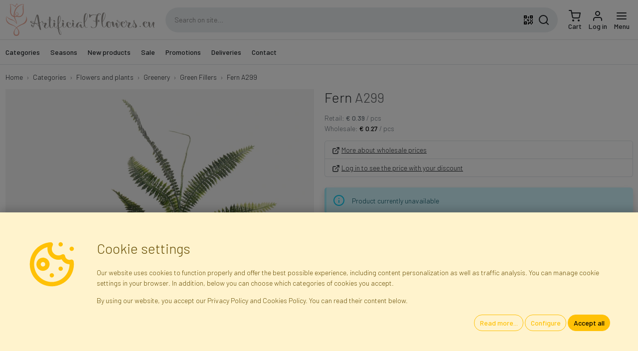

--- FILE ---
content_type: text/html; charset=utf-8
request_url: https://www.artificialflowers.eu/categories/artificial-green-fillers/a299/
body_size: 28170
content:

<!DOCTYPE html> <html lang="en"> <head> <title>Fern A299 - Artificial Green Fillers</title> <meta http-equiv="content-type" content="text/html; charset=UTF-8"> <meta http-equiv="X-UA-Compatible" content="IE=edge"> <meta name="viewport" content="width=device-width, initial-scale=1.0, maximum-scale=1.0, minimum-scale=1.0, user-scalable=no, target-densityDpi=device-dpi" /> <meta name="description" content="Faktor - The largest online shop in Central and Eastern Europe offering artificial flowers, plants, florist decorations, ornaments and accessories - Online Store - Direct importer and distributor"/> <meta name="robots" content="INDEX,FOLLOW"/> <meta name="google" content="notranslate"/> <link rel="canonical" href="/categories/artificial-green-fillers/a299/" /> <link rel="apple-touch-icon" sizes="180x180" href="/static/img/favicon/apple-touch-icon.png"> <link rel="icon" type="image/png" sizes="32x32" href="/static/img/favicon/favicon-32x32.png"> <link rel="icon" type="image/png" sizes="16x16" href="/static/img/favicon/favicon-16x16.png"> <link rel="manifest" href="/static/img/favicon/site.webmanifest"> <link rel="mask-icon" href="/static/img/favicon/safari-pinned-tab.svg" color="#eeac9b"> <link rel="shortcut icon" href="/static/img/favicon/favicon.ico"> <meta name="msapplication-TileColor" content="#eeac9b"> <meta name="msapplication-config" content="/static/img/favicon/browserconfig.xml"> <meta name="theme-color" content="#ffffff"> <link rel="preconnect" href="https://fonts.googleapis.com"> <link rel="preconnect" href="https://fonts.gstatic.com" crossorigin> <link href="https://fonts.googleapis.com/css2?family=Barlow:wght@300;500&display=swap" rel="stylesheet"> <link rel="stylesheet" type="text/css" href="/static/dist/css/base.css?v=25.40.01"> <style>body {}</style> <script src="/jsi18n/?v=25.40.01"></script> <script src="/static/dist/js/app.js?v=25.40.01"></script> <script type="application/ld+json">
  {
    "@context": "https://schema.org/",
    "@type": "Product",
    "name": "Fern",
    "productID": "A299",
    "sku": "A299",
    "mpn": "A299",
    "image": "https://www.artificialflowers.eu/media/gallery/product/8d/c7/paproc_fdca-1380x1380.jpg",
    "description": "",
    "url": "https://www.artificialflowers.eu/categories/artificial-green-fillers/a299/",
    "category": {
      "@type": "CategoryCode",
      "termCode": "KS/ZI/ZD",
      "name": "Artificial Green Fillers",
      "url": "https://www.artificialflowers.eu/categories/artificial-green-fillers/"
    },
        "keywords": "sztuczne, asparagus, asplenium, pnącze, paproć, kwiat, girlanda, trawa, zielony, liść, roślina, całoroczne",
    "brand": 
{
  "@context": "http://schema.org",
  "@type": "Organization",
  "name": "Faktor",
  "description": "Importer of Flowers and Artificial Plants",
  "legalName": "Faktor Polska sp. z. o.o.",
  "vatID": "PL5223259915",
  "url": "https://www.kwiatysztuczne.pl",
  "image": "https://www.artificialflowers.eu/static/img/layout/faktor_polska_sp_zoo.jpg",
  "logo": "https://www.artificialflowers.eu/static/img/layout/faktor.svg",
  "telephone": "+48226658888",
  "email": "info@faktor.pl",
  "address": {
    "@type": "PostalAddress",
    "addressCountry": "PL",
    "addressLocality": "Błonie",
    "postalCode": "05-870",
    "streetAddress": "Piorunów 13"
  },
  "brand": {
    "@context": "http://schema.org",
    "@type": "Organization",
    "name": "KwiatySztuczne.pl",
    "description": "Artificial Flowers and Plants - Wholesale and Online Store",
    "url": "https://www.kwiatysztuczne.pl",
    "logo": "https://www.artificialflowers.eu/static/img/layout/kwiatysztuczne.svg",
    "telephone": "+48226658888",
    "email": "info@faktor.pl",
    "address": {
      "@type": "PostalAddress",
      "addressCountry": "PL",
      "addressLocality": "Błonie",
      "postalCode": "05-870",
      "streetAddress": "Piorunów 13"
    },
    "sameAs": [
        "https://www.facebook.com/kwiatysztuczne",
        "https://youtube.com/kwiatysztuczne"
    ]
  }
}
,
    "offers": {
      "@type": "Offer",
      "availability": "https://schema.org/OutOfStock",
      "itemCondition": "https://schema.org/NewCondition",
      "price": "0.39",
      "priceCurrency": "EUR"
    }
  }
</script> <script src="/static/catalogs/js/JsBarcode.ean-upc.min.js"></script> <script>
      // Init of dataLayer object
      window.gtmDataLayer = window.gtmDataLayer || [];
      window.userConfig = {
        'user_properties': {
          'is_authenticated': false,
          'is_staff': false,
          'is_b2b': false,
          'currency': 'EUR',
          'gross_prices': true,
        }
      }
      window.gtmConfig = {
        'url_passthrough': true,
        'ads_data_redaction': true,
        'page_title': '',
        ...window.userConfig
      };
      // this is for setting up standard GTM tag
      fire_gtm('set', window.gtmConfig);
      // this is for setting up custom GA tag via GTM
      // fire_gtm('event', 'gtm_config', gtmConfig);
      // Let's init default consent values...
      initConsent();
      // Default GTM tag with custom dataLayer object name, which is gtmDataLayer
      (function(w,d,s,l,i){w[l]=w[l]||[];w[l].push({'gtm.start':
      new Date().getTime(),event:'gtm.js'});var f=d.getElementsByTagName(s)[0],
      j=d.createElement(s),dl=l!='dataLayer'?'&l='+l:'';j.async=true;j.src=
      'https://www.googletagmanager.com/gtm.js?id='+i+dl;f.parentNode.insertBefore(j,f);
      })(window,document,'script','gtmDataLayer','GTM-59ZQF45');
    </script> <script id="action_queue" defer="defer">
    window.callActions = () => {
            fire_gtag4("event", "view_item", {"currency": "EUR", "value": "1.6055", "items": [{"item_id": "A299", "item_name": "Fern", "item_category": "Green Fillers (KS/ZI/ZD)", "price": "1.6055", "quantity": 1}]});
    }
      window.addEventListener('consentUpdated', window.callActions);
</script> <script>
    var _paq = window._paq = window._paq || [];
    _paq.push(['enableLinkTracking']);
    _paq.push(['requireConsent']);
      _paq.push(['setVisitorId', '12e73bef46ec474a']);
    /* tracker methods like "setCustomDimension" should be called before "trackPageView" */
    /* paq.push(['trackPageView']); */
    (function () {
      _paq.push(['setTrackerUrl', 'https://integree.matomo.cloud/matomo.php']);
      _paq.push(['setSiteId', '3']);
      var d = document, g = d.createElement('script'), s = d.getElementsByTagName('script')[0];
      g.async = true;
      g.src = 'https://cdn.matomo.cloud/integree.matomo.cloud/matomo.js';
      s.parentNode.insertBefore(g, s);
    })();
  </script> </head> <body hx-ext="alpine-morph,loading-states,debug" data-csrf-token="uWWW2y0iyqPVJCVkDxHIjnvTtevRhxiONuXPHrWTAZnfxsWIgwNGx8R2mo0yo2TW" class=""> <noscript> <iframe src="https://www.googletagmanager.com/ns.html?id=GTM-59ZQF45"
          height="0" width="0" style="display:none; visibility:hidden"></iframe> </noscript> <nav id="navbar-primary" class="navbar navbar-expand fixed-top shadow" x-data="navbar"> <form action="" method="post"> <input type="hidden" name="csrfmiddlewaretoken" value="uWWW2y0iyqPVJCVkDxHIjnvTtevRhxiONuXPHrWTAZnfxsWIgwNGx8R2mo0yo2TW"> <input type="hidden" name="action" value=""/> <input type="hidden" name="value" value=""/> </form> <div class="container"> <a class="navbar-brand me-2" href="/"> <img src="/static/img/layout/artificialflowers.svg" alt="Artificial Flowers and Plants - Wholesale and Online Store" width="300.0" height="65.0" class="img-fluid" /> </a> <div class="d-none d-lg-flex flex-fill mx-3 search-box" x-data="fakeSearchBox"> <input class="input-search" type="text" name="q" value="" autocomplete="off"
          placeholder="Search on site..." /> <button class="btn qrcode-scanner-btn mx-2" type="button"><svg xmlns="http://www.w3.org/2000/svg" width="24" height="24" viewBox="0 0 24 24"><path d="M3,11H5V13H3V11M11,5H13V9H11V5M9,11H13V15H11V13H9V11M15,11H17V13H19V11H21V13H19V15H21V19H19V21H17V19H13V21H11V17H15V15H17V13H15V11M19,19V15H17V19H19M15,3H21V9H15V3M17,5V7H19V5H17M3,3H9V9H3V3M5,5V7H7V5H5M3,15H9V21H3V15M5,17V19H7V17H5Z"/></svg></button> <button class="btn search-btn" type="button"><svg xmlns="http://www.w3.org/2000/svg" width="24" height="24" viewBox="0 0 24 24" fill="none" stroke="currentColor" stroke-width="2" stroke-linecap="round" stroke-linejoin="round"><circle cx="11" cy="11" r="8"/><line x1="21" y1="21" x2="16.65" y2="16.65"/></svg></button> </div> <ul class="navbar-nav ms-auto d-flex"> <li class="nav-item d-lg-none"> <a class="nav-link icon position-relative search-icon" href="#"> <div class="d-inline-block"> <svg xmlns="http://www.w3.org/2000/svg" width="24" height="24" viewBox="0 0 24 24" fill="none" stroke="currentColor" stroke-width="2" stroke-linecap="round" stroke-linejoin="round"><circle cx="11" cy="11" r="8"/><line x1="21" y1="21" x2="16.65" y2="16.65"/></svg> </div> </a> </li> <li class="nav-item"> <a id="cart_icon" class="nav-link icon lh-1" href="/cart/"
    > <div class="d-inline-block position-relative"> <svg xmlns="http://www.w3.org/2000/svg" width="24" height="24" viewBox="0 0 24 24" fill="none" stroke="currentColor" stroke-width="2" stroke-linecap="round" stroke-linejoin="round"><circle cx="9" cy="21" r="1"/><circle cx="20" cy="21" r="1"/><path d="M1 1h4l2.68 13.39a2 2 0 0 0 2 1.61h9.72a2 2 0 0 0 2-1.61L23 6H6"/></svg> </div> <span class="d-none d-lg-block">
      Cart
  </span> </a> </li> <li class="nav-item"> <a class="nav-link icon lh-1 login-link" href="/login/"> <div class="d-inline-block"> <svg xmlns="http://www.w3.org/2000/svg" width="24" height="24" viewBox="0 0 24 24" fill="none" stroke="currentColor" stroke-width="2" stroke-linecap="round" stroke-linejoin="round"><path d="M20 21v-2a4 4 0 0 0-4-4H8a4 4 0 0 0-4 4v2"/><circle cx="12" cy="7" r="4"/></svg> </div> <div class="d-none d-lg-block">
              Log in
            </div> </a> </li> <li class="nav-item "> <a class="nav-link icon lh-1" href="#" @click="$dispatch('show-offcanvas-menu', {ev: $event})"> <div class="d-inline-block"> <svg xmlns="http://www.w3.org/2000/svg" width="24" height="24" viewBox="0 0 24 24" fill="none" stroke="currentColor" stroke-width="2" stroke-linecap="round" stroke-linejoin="round"><line x1="3" y1="12" x2="21" y2="12"/><line x1="3" y1="6" x2="21" y2="6"/><line x1="3" y1="18" x2="21" y2="18"/></svg> </div> <div class="d-none d-lg-block">
              Menu
            </div> </a> </li> </ul> </div> </nav> <nav id="navbar-secondary" class="navbar navbar-expand-lg d-none d-lg-flex border-bottom"> <div class="container"> <div class="collapse navbar-collapse"> <ul class="navbar-nav me-auto mb-2 mb-lg-0" id="top-menu-nav" x-data> <li class="nav-item me-2"> <a href="/categories/" class="nav-link" id="menu_item_V17kz"
            @click="$dispatch('show-offcanvas-menu', {ev: $event, elId:'menu_item_V17kz'})">
          Categories
        </a> <ul class="d-none"> <li> <a href="/categories/artificial-flowers-and-plants/" id="menu_item_U6qe2" data-qty="1827">
    Flowers and plants
  </a> <ul> <li> <a href="/categories/artificial-flower-bouquets/" id="menu_item_3pXH7" data-qty="238">
    Bouquets
  </a> <ul> <li> <a href="/categories/azaleas-bouquets/" id="menu_item_v48tE" data-qty="1">
    Azaleas
  </a> </li> <li> <a href="/categories/pansy/" id="menu_item_I77cC" data-qty="1">
    Pansy
  </a> </li> <li> <a href="/categories/lilac-bouquets/" id="menu_item_botHD" data-qty="1">
    Lilac
  </a> </li> <li> <a href="/categories/artificial-chrysanthemum-bouquets/" id="menu_item_2pVYW" data-qty="8">
    Chrysanthemums
  </a> </li> <li> <a href="/categories/dahlia-bouquets/" id="menu_item_mTheA" data-qty="8">
    Dahlias
  </a> </li> <li> <a href="/categories/bouquets-of-violets/" id="menu_item_vrkds" data-qty="2">
    Violets
  </a> </li> <li> <a href="/categories/gerbera-bouquets/" id="menu_item_2oZbn" data-qty="1">
    Gerberas
  </a> </li> <li> <a href="/categories/carnation-bouquets/" id="menu_item_8GF8F" data-qty="10">
    Carnations
  </a> </li> <li> <a href="/categories/hydrangeas-bouquets/" id="menu_item_KLlaH" data-qty="6">
    Hydrangeas
  </a> </li> <li> <a href="/categories/camellia-bouquets/" id="menu_item_eKUzk" data-qty="7">
    Camellias
  </a> </li> <li> <a href="/categories/crocus-bouquets/" id="menu_item_5Mq2F" data-qty="1">
    Crocuses
  </a> </li> <li> <a href="/categories/lily-bouquets/" id="menu_item_eaOxM" data-qty="4">
    Lilies
  </a> </li> <li> <a href="/categories/bouquets-of-magnolias/" id="menu_item_Zy9KR" data-qty="2">
    Magnolias
  </a> </li> <li> <a href="/categories/artificial-gladioli/" id="menu_item_jw8bI" data-qty="1">
    Gladioli
  </a> </li> <li> <a href="/categories/delphinium-bouquets/" id="menu_item_NDHXj" data-qty="3">
    Delphinium
  </a> </li> <li> <a href="/categories/peony-bouquets/" id="menu_item_zfgRa" data-qty="8">
    Peonies
  </a> </li> <li> <a href="/categories/poinsettia-bouquets/" id="menu_item_HjaIu" data-qty="12">
    Poinsettias
  </a> </li> <li> <a href="/categories/artificial-rose-bouquets/" id="menu_item_wSIng" data-qty="34">
    Roses
  </a> </li> <li> <a href="/categories/sunflower-bouquets/" id="menu_item_9LTea" data-qty="3">
    Sunflowers
  </a> </li> <li> <a href="/categories/daisy-bouquets/" id="menu_item_TLeIu" data-qty="1">
    Daisies
  </a> </li> <li> <a href="/categories/orchid-bouquets/" id="menu_item_oGZRk" data-qty="1">
    Orchids
  </a> </li> <li> <a href="/categories/tulip-bouquets/" id="menu_item_DhTlc" data-qty="16">
    Tulips
  </a> </li> <li> <a href="/categories/daffodil-bouquets/" id="menu_item_aajLf" data-qty="4">
    Daffodils
  </a> </li> <li> <a href="/categories/multi-flower-bouquets/" id="menu_item_4tVFA" data-qty="15">
    Multi-flower
  </a> </li> <li> <a href="/categories/other-flower-bouquets/" id="menu_item_2HkWg" data-qty="79">
    Other
  </a> </li> </ul> </li> <li> <a href="/categories/artificial-trees/" id="menu_item_Xk379" data-qty="23">
    Trees
  </a> </li> <li> <a href="/categories/artificial-tree-branches/" id="menu_item_nYl93" data-qty="91">
    Tree branches
  </a> </li> <li> <a href="/categories/artificial-flower-stems-2/" id="menu_item_QokZX" data-qty="266">
    Flower Stems
  </a> <ul> <li> <a href="/categories/lilac-stems/" id="menu_item_DyNJA" data-qty="3">
    Lilac
  </a> </li> <li> <a href="/categories/cornflowers-twigs/" id="menu_item_otMOU" data-qty="4">
    Cornflowers
  </a> </li> <li> <a href="/categories/chrysanthemum-stems/" id="menu_item_L12j2" data-qty="6">
    Chrysanthemums
  </a> </li> <li> <a href="/categories/dahlia-stems/" id="menu_item_fgNVJ" data-qty="9">
    Dahlias
  </a> </li> <li> <a href="/categories/forsythia-stems/" id="menu_item_uJH8B" data-qty="3">
    Forsythia
  </a> </li> <li> <a href="/categories/freesia-stems/" id="menu_item_KdKmX" data-qty="1">
    Freesias
  </a> </li> <li> <a href="/categories/gerbera-stems/" id="menu_item_8jOKe" data-qty="3">
    Gerberas
  </a> </li> <li> <a href="/categories/carnation-stems/" id="menu_item_RuK2n" data-qty="7">
    Carnations
  </a> </li> <li> <a href="/categories/hydrangea-stems/" id="menu_item_6dXQT" data-qty="12">
    Hydrangeas
  </a> </li> <li> <a href="/categories/iris-stems/" id="menu_item_fGrkw" data-qty="2">
    Irises
  </a> </li> <li> <a href="/categories/calla-stems/" id="menu_item_47hu8" data-qty="4">
    Callas
  </a> </li> <li> <a href="/categories/delphinium-stems/" id="menu_item_iEjWe" data-qty="2">
    Delphinium
  </a> </li> <li> <a href="/categories/lily-stems/" id="menu_item_FrmKz" data-qty="1">
    Lilies
  </a> </li> <li> <a href="/categories/magnolia-stems/" id="menu_item_9BMrx" data-qty="3">
    Magnolias
  </a> </li> <li> <a href="/categories/poppies-twigs/" id="menu_item_5w6KF" data-qty="6">
    Poppies
  </a> </li> <li> <a href="/categories/gladiolus-stems/" id="menu_item_jclYW" data-qty="6">
    Gladioli
  </a> </li> <li> <a href="/categories/peony-stems/" id="menu_item_Kz2Q3" data-qty="8">
    Peonies
  </a> </li> <li> <a href="/categories/poinsettia-stems/" id="menu_item_0BohO" data-qty="13">
    Poinsettias
  </a> </li> <li> <a href="/categories/rose-stems/" id="menu_item_W9HgL" data-qty="40">
    Roses
  </a> </li> <li> <a href="/categories/sunflower-stems/" id="menu_item_19xIy" data-qty="8">
    Sunflowers
  </a> </li> <li> <a href="/categories/daisy-stems/" id="menu_item_Isd0w" data-qty="6">
    Daisies
  </a> </li> <li> <a href="/categories/orchid-stems/" id="menu_item_IitKQ" data-qty="20">
    Orchids
  </a> </li> <li> <a href="/categories/tulip-stems/" id="menu_item_3gi9f" data-qty="7">
    Tulips
  </a> </li> <li> <a href="/categories/daffodil-stems/" id="menu_item_hTQ1T" data-qty="3">
    Daffodils
  </a> </li> <li> <a href="/categories/other-flower-stems/" id="menu_item_I2fMn" data-qty="85">
    Other
  </a> </li> </ul> </li> <li> <a href="/categories/artificial-flower-heads/" id="menu_item_szn39" data-qty="115">
    Flower heads
  </a> <ul> <li> <a href="/categories/amaryllis-heads/" id="menu_item_SElfn" data-qty="3">
    Amaryllises
  </a> </li> <li> <a href="/categories/anthurium-heads/" id="menu_item_pE0hp" data-qty="3">
    Anthurium
  </a> </li> <li> <a href="/categories/chrysantemum-heads/" id="menu_item_3DbS3" data-qty="11">
    Chrysanthemums
  </a> </li> <li> <a href="/categories/dahlia-heads/" id="menu_item_Bq5W4" data-qty="4">
    Dahlias
  </a> </li> <li> <a href="/categories/gerbera-heads/" id="menu_item_5j1Yj" data-qty="2">
    Gerberas
  </a> </li> <li> <a href="/categories/carnation-heads/" id="menu_item_8i92Z" data-qty="6">
    Carnations
  </a> </li> <li> <a href="/categories/hydrangea-heads/" id="menu_item_Nc7fx" data-qty="6">
    Hydrangeas
  </a> </li> <li> <a href="/categories/iris-heads/" id="menu_item_Mhnts" data-qty="1">
    Irises
  </a> </li> <li> <a href="/categories/calla-heads/" id="menu_item_y2a4t" data-qty="8">
    Callas
  </a> </li> <li> <a href="/categories/lily-heads/" id="menu_item_xK3o9" data-qty="2">
    Lilies
  </a> </li> <li> <a href="/categories/magnolia-heads/" id="menu_item_fTIzy" data-qty="3">
    Magnolias
  </a> </li> <li> <a href="/categories/peony-heads/" id="menu_item_2iX2X" data-qty="7">
    Peonies
  </a> </li> <li> <a href="/categories/poinsettia-heads/" id="menu_item_N2KYg" data-qty="13">
    Poinsettias
  </a> </li> <li> <a href="/categories/open-rose-heads/" id="menu_item_5OLRl" data-qty="21">
    Open roses
  </a> </li> <li> <a href="/categories/rose-heads-in-bunch/" id="menu_item_RX53b" data-qty="11">
    Rose buds
  </a> </li> <li> <a href="/categories/daisy-heads/" id="menu_item_t3jsY" data-qty="1">
    Daisies
  </a> </li> <li> <a href="/categories/orchid-heads/" id="menu_item_vFyDK" data-qty="3">
    Orchids
  </a> </li> <li> <a href="/categories/daffodil-heads/" id="menu_item_U2cRh" data-qty="1">
    Daffodils
  </a> </li> <li> <a href="/categories/other-flower-heads/" id="menu_item_cs2xS" data-qty="9">
    Other
  </a> </li> </ul> </li> <li> <a href="/categories/leaves-and-twigs/" id="menu_item_hmczm" data-qty="331">
    Leaves and twigs
  </a> <ul> <li> <a href="/categories/asparagus/" id="menu_item_Zyvy8" data-qty="19">
    Asparagus and Ferns
  </a> </li> <li> <a href="/categories/catkins/" id="menu_item_CZwEg" data-qty="8">
    Catkins
  </a> </li> <li> <a href="/categories/bilberries/" id="menu_item_ws6l9" data-qty="12">
    Bilberry &amp; boxwood
  </a> </li> <li> <a href="/categories/coniferous-branches/" id="menu_item_YXIVD" data-qty="21">
    Coniferous twigs
  </a> </li> <li> <a href="/categories/leafy-twigs/" id="menu_item_tmBxz" data-qty="82">
    Deciduous twigs
  </a> </li> <li> <a href="/categories/decorative-twigs/" id="menu_item_Elm9I" data-qty="83">
    Decorative twigs
  </a> </li> <li> <a href="/categories/leaves/" id="menu_item_753mU" data-qty="79">
    Single leaves
  </a> </li> <li> <a href="/categories/grasses/" id="menu_item_31WLR" data-qty="13">
    Grasses
  </a> </li> <li> <a href="/categories/other-floral-additions/" id="menu_item_Lk6cF" data-qty="4">
    Other
  </a> </li> </ul> </li> <li> <a href="/categories/stems-and-bases/" id="menu_item_z07cm" data-qty="17">
    Stems and bases
  </a> <ul> <li> <a href="/categories/flower-stems/" id="menu_item_LWvjo" data-qty="9">
    Flower stems
  </a> </li> <li> <a href="/categories/bouquet-bases/" id="menu_item_CCY5V" data-qty="7">
    Bouquet bases
  </a> </li> </ul> </li> <li> <a href="/categories/artificial-plant-panels-and-mats/" id="menu_item_Xkx32" data-qty="6">
    Plant panels and mats
  </a> </li> <li> <a href="/categories/flower-petals/" id="menu_item_llLkg" data-qty="11">
    Flower petals
  </a> </li> <li> <a href="/categories/artificial-creeper-plants/" id="menu_item_npU0a" data-qty="49">
    Creepers and garlands
  </a> <ul> <li> <a href="/categories/garlands/" id="menu_item_wTsEt" data-qty="36">
    Garlands
  </a> </li> <li> <a href="/categories/climbers/" id="menu_item_wAvO4" data-qty="12">
    Creepers
  </a> </li> </ul> </li> <li> <a href="/categories/green-bases/" id="menu_item_vANiF" data-qty="21">
    Green bases
  </a> </li> <li> <a href="/categories/artificial-potted-plants/" id="menu_item_CN4UM" data-qty="58">
    Potted Plants
  </a> <ul> <li> <a href="/categories/blooming-flowers/" id="menu_item_wNoGB" data-qty="3">
    Blooming plants
  </a> </li> <li> <a href="/categories/green-potted-plants/" id="menu_item_8fV9f" data-qty="48">
    Green plants
  </a> </li> </ul> </li> <li> <a href="/categories/centerpieces-for-candles-and-decorations/" id="menu_item_HjOpY" data-qty="11">
    Candle centerpieces and other decorations
  </a> </li> <li> <a href="/categories/artificial-decorative-grasses/" id="menu_item_NLTrv" data-qty="10">
    Decorative grasses
  </a> </li> <li> <a href="/categories/wreaths-2/" id="menu_item_i86hm" data-qty="25">
    Wreaths and balls
  </a> </li> <li> <a href="/categories/all-types-of-leaves/" id="menu_item_Tlezj" data-qty="216">
    All Types of Leaves
  </a> <ul> <li> <a href="/categories/single-leaves/" id="menu_item_92Ctm" data-qty="78">
    Single Leaves
  </a> </li> <li> <a href="/categories/leaves-1x5/" id="menu_item_WGF0o" data-qty="33">
    Leaves 1x5
  </a> </li> <li> <a href="/categories/leaves-3x5/" id="menu_item_j1Y1z" data-qty="32">
    Leaves 3x5
  </a> </li> <li> <a href="/categories/leaves-5x5/" id="menu_item_n70CW" data-qty="9">
    Leaves 5x5
  </a> </li> <li> <a href="/categories/other-leaves/" id="menu_item_YX9DU" data-qty="64">
    Other Leaves
  </a> </li> </ul> </li> <li> <a href="/categories/fillers/" id="menu_item_rTUTy" data-qty="100">
    Fillers
  </a> <ul> <li> <a href="/categories/fillers-on-the-peak/" id="menu_item_oljXj" data-qty="3">
    Fillers on the peak
  </a> </li> </ul> </li> <li> <a href="/categories/greenery/" id="menu_item_kmftL" data-qty="236">
    Greenery
  </a> <ul> <li> <a href="/categories/artificial-garlands-trailing-plants/" id="menu_item_nmdGr" data-qty="25">
    Garlands &amp; Trailing Plants
  </a> </li> <li> <a href="/categories/artificial-tree-branches-2/" id="menu_item_Yzkow" data-qty="20">
    Tree Branches
  </a> </li> <li> <a href="/categories/artificial-leaves/" id="menu_item_0utD1" data-qty="99">
    Leaves
  </a> </li> <li> <a href="/categories/artificial-green-fillers/" id="menu_item_Wnsub" data-qty="69">
    Green Fillers
  </a> </li> <li> <a href="/categories/artificial-wreaths-and-balls/" id="menu_item_DI0kf" data-qty="16">
    Wreaths and Balls
  </a> </li> <li> <a href="/categories/artificial-potted-plants-2/" id="menu_item_717X1" data-qty="7">
    Potted Plants
  </a> </li> </ul> </li> </ul> </li> <li> <a href="/categories/wreaths-and-rings/" id="menu_item_3uqOA" data-qty="61">
    Wreaths and Rings
  </a> <ul> <li> <a href="/categories/compositions-on-a-wreath/" id="menu_item_lmxQt" data-qty="2">
    Wreath compositions
  </a> </li> <li> <a href="/categories/floristic-bases-wreaths/" id="menu_item_xZs0C" data-qty="2">
    Floral Bases – Wreaths
  </a> </li> <li> <a href="/categories/christmas-wreaths/" id="menu_item_fqfL8" data-qty="19">
    Christmas Wreaths
  </a> </li> <li> <a href="/categories/artificial-flower-wreaths/" id="menu_item_NHgZ3" data-qty="15">
    Artificial Flower Wreaths
  </a> </li> <li> <a href="/categories/dried-plants-wreaths/" id="menu_item_07c9g" data-qty="12">
    Dried Plants Wreaths
  </a> </li> <li> <a href="/categories/green-bases-wreaths/" id="menu_item_KLntj" data-qty="9">
    Green Base Wreaths
  </a> </li> </ul> </li> <li> <a href="/categories/flowerpots/" id="menu_item_pcYr7" data-qty="43">
    Flowerpots
  </a> <ul> <li> <a href="/categories/plastic-pots/" id="menu_item_U2xmX" data-qty="35">
    Plastic flowerpots
  </a> </li> <li> <a href="/categories/pots-filled-with-cement/" id="menu_item_M7ozq" data-qty="4">
    Pots filled with cement
  </a> </li> <li> <a href="/categories/flower-box/" id="menu_item_2UKkp" data-qty="2">
    Flower Boxes
  </a> </li> <li> <a href="/categories/baskets-and-casings/" id="menu_item_nOqGM" data-qty="2">
    Baskets and casings
  </a> </li> </ul> </li> <li> <a href="/categories/exclusive-flowers/" id="menu_item_G9yYd" data-qty="93">
    Exclusive flowers
  </a> <ul> <li> <a href="/categories/artificial-bouquets/" id="menu_item_xmVWV" data-qty="1">
    Bouquets
  </a> </li> <li> <a href="/categories/artificial-sprigs/" id="menu_item_lAbOR" data-qty="32">
    Flower springs
  </a> </li> <li> <a href="/categories/exclusive-tree-branches-and-shrubs/" id="menu_item_cWTJZ" data-qty="7">
    Tree and shrub branches
  </a> <ul> <li> <a href="/categories/leafy-tree-branches-and-shrubs/" id="menu_item_HscXM" data-qty="1">
    Tree and shrub branches with leaves
  </a> </li> <li> <a href="/categories/blooming-tree-branches-and-bushes/" id="menu_item_YEkhq" data-qty="3">
    Blooming tree and shrub branches
  </a> </li> <li> <a href="/categories/decorative-tree-branches-and-shrubs/" id="menu_item_tNYWE" data-qty="2">
    Decorative tree and shrub branches
  </a> </li> </ul> </li> <li> <a href="/categories/artificial-flower-heads-2/" id="menu_item_DV1Ig" data-qty="1">
    Flower heads
  </a> </li> <li> <a href="/categories/artificial-leaves-and-twigs/" id="menu_item_mF19H" data-qty="22">
    Leaves and twigs
  </a> </li> <li> <a href="/categories/artificial-flower-stems/" id="menu_item_teccP" data-qty="1">
    Flower stems
  </a> </li> <li> <a href="/categories/artificial-plant-panels-and-mats-2/" id="menu_item_nqYNc" data-qty="1">
    Plant panels and mats
  </a> </li> <li> <a href="/categories/potted-plants-2/" id="menu_item_sJmx9" data-qty="5">
    Potted Plants
  </a> </li> <li> <a href="/categories/artificial-dried-plants/" id="menu_item_Vo19D" data-qty="23">
    Artificial Dried Plants
  </a> </li> </ul> </li> <li> <a href="/categories/dried-plants/" id="menu_item_heLH3" data-qty="56">
    Dried plants
  </a> <ul> <li> <a href="/categories/boxes-and-casings/" id="menu_item_WKSGl" data-qty="1">
    Baskets and casings
  </a> </li> <li> <a href="/categories/dried-and-natural-decorative-moss/" id="menu_item_wRsfu" data-qty="2">
    Decorative moss
  </a> </li> <li> <a href="/categories/rattan/" id="menu_item_3CmJt" data-qty="10">
    Rattan
  </a> </li> <li> <a href="/categories/exotic-dried-plants-and-flowers/" id="menu_item_4NEt1" data-qty="30">
    Dried exotic plants
  </a> </li> <li> <a href="/categories/wreaths/" id="menu_item_9mXxS" data-qty="12">
    Wreaths
  </a> </li> </ul> </li> <li> <a href="/categories/outlet-last-items/" id="menu_item_q2fC2" data-qty="4">
    OUTLET – last items
  </a> </li> <li> <a href="/categories/decorative-accessories/" id="menu_item_MiZGt" data-qty="31">
    Decorative accessories
  </a> <ul> <li> <a href="/categories/flower-papers-and-wraps/" id="menu_item_sguUZ" data-qty="1">
    Papers and wraps
  </a> </li> <li> <a href="/categories/decorative-crystals/" id="menu_item_rqfrJ" data-qty="2">
    Crystals and pins
  </a> </li> <li> <a href="/categories/natural-reindeer-moss/" id="menu_item_YZi6J" data-qty="2">
    Decorative moss
  </a> </li> <li> <a href="/categories/artificial-fruit/" id="menu_item_Ixuwn" data-qty="5">
    Fruit
  </a> </li> <li> <a href="/categories/self-adhesive-decorations/" id="menu_item_6H0ix" data-qty="1">
    Self-adhesive Decorations 
  </a> </li> <li> <a href="/categories/feather-decorations/" id="menu_item_XTzSS" data-qty="5">
    Feathers
  </a> </li> <li> <a href="/categories/flower-boxes/" id="menu_item_5FT2Y" data-qty="4">
    Decorative boxes
  </a> </li> <li> <a href="/categories/artificial-birds/" id="menu_item_iewnH" data-qty="6">
    Birds and butterflies
  </a> </li> <li> <a href="/categories/decorative-gift-bags/" id="menu_item_sMpUW" data-qty="4">
    Decorative bags
  </a> </li> <li> <a href="/categories/other/" id="menu_item_kLRuC" data-qty="1">
    Other
  </a> </li> </ul> </li> <li> <a href="/categories/florist-accessories/" id="menu_item_SbsAs" data-qty="60">
    Florist accessories
  </a> <ul> <li> <a href="/categories/floral-wires/" id="menu_item_gpj60" data-qty="16">
    Florist wires
  </a> <ul> <li> <a href="/categories/decorative-wires/" id="menu_item_zD4rX" data-qty="4">
    Decorative
  </a> </li> <li> <a href="/categories/stem-and-fitting-wires/" id="menu_item_mRf0Z" data-qty="12">
    Stem and fitting
  </a> </li> </ul> </li> <li> <a href="/categories/styrofoam-shapes/" id="menu_item_LsScN" data-qty="4">
    Styrofoam shapes
  </a> <ul> <li> <a href="/categories/christmas-styrofoam-shapes/" id="menu_item_80kdf" data-qty="2">
    Christmas
  </a> </li> <li> <a href="/categories/easter-styrofoam-shapes/" id="menu_item_76Yfc" data-qty="2">
    Easter
  </a> </li> </ul> </li> <li> <a href="/categories/floral-foams/" id="menu_item_QSwEP" data-qty="26">
    Floral foams
  </a> <ul> <li> <a href="/categories/floral-foam-holders/" id="menu_item_RuWxx" data-qty="13">
    Floral foam holders
  </a> </li> <li> <a href="/categories/floral-bricks/" id="menu_item_GVXev" data-qty="2">
    Bricks
  </a> </li> <li> <a href="/categories/floristic-rings/" id="menu_item_eunj5" data-qty="1">
    Floristic rings
  </a> </li> <li> <a href="/categories/other-floral-foams/" id="menu_item_8U2RZ" data-qty="10">
    Other
  </a> </li> </ul> </li> <li> <a href="/categories/florist-utensils/" id="menu_item_0KBiH" data-qty="14">
    Utensils
  </a> </li> </ul> </li> <li> <a href="/categories/ribbons-meshes-and-fabrics/" id="menu_item_VNfIg" data-qty="26">
    Ribbons, Meshes and Fabrics
  </a> <ul> <li> <a href="/categories/decorative-felt/" id="menu_item_51XVL" data-qty="1">
    Felt
  </a> </li> <li> <a href="/categories/organza/" id="menu_item_vg6PR" data-qty="1">
    Organza
  </a> </li> <li> <a href="/categories/decorative-meshes/" id="menu_item_uby29" data-qty="2">
    Decorative meshes
  </a> </li> <li> <a href="/categories/twines-and-cords/" id="menu_item_gO7Vz" data-qty="3">
    Twines and Cords
  </a> </li> <li> <a href="/categories/decorative-tapes/" id="menu_item_lsB1b" data-qty="15">
    Funeral ribbons
  </a> </li> <li> <a href="/categories/tulle-fabric/" id="menu_item_yab7I" data-qty="2">
    Tulle
  </a> </li> <li> <a href="/categories/decorative-ribbons/" id="menu_item_jSVO6" data-qty="2">
    Ribbons
  </a> </li> </ul> </li> <li> <a href="/categories/interior-decorations/" id="menu_item_43ATu" data-qty="20">
    Interior decorations
  </a> <ul> <li> <a href="/categories/pots-and-vases/" id="menu_item_pcY1U" data-qty="14">
    Pots and vases
  </a> </li> <li> <a href="/categories/candlesticks-and-lanterns/" id="menu_item_DduG1" data-qty="5">
    Candlesticks and Lanterns
  </a> </li> </ul> </li> <li> <a href="/categories/floral-arrangements/" id="menu_item_uWS7r" data-qty="27">
    Arrangements
  </a> <ul> <li> <a href="/categories/artificial-decorations-for-interiors/" id="menu_item_YNbpZ" data-qty="12">
    Interior decorations
  </a> </li> <li> <a href="/categories/artificial-funeral-and-grave-decorations/" id="menu_item_jF0p9" data-qty="1">
    Funeral and grave decorations
  </a> </li> <li> <a href="/categories/weddings-and-communions-artificial-decorations/" id="menu_item_I4GLy" data-qty="12">
    Weddings and Communions
  </a> </li> <li> <a href="/categories/christmas-composition/" id="menu_item_6hcr5" data-qty="2">
    Christmas
  </a> </li> </ul> </li> <li> <a href="/categories/easter-decorations/" id="menu_item_hnhkB" data-qty="21">
    Easter decorations
  </a> <ul> <li> <a href="/categories/easter-eggs/" id="menu_item_7Ov4G" data-qty="7">
    Eggs
  </a> <ul> <li> <a href="/categories/pick-easter-eggs/" id="menu_item_CTcpl" data-qty="3">
    Pick decorations
  </a> </li> <li> <a href="/categories/hanging-easter-eggs/" id="menu_item_uFK1X" data-qty="1">
    Hanging
  </a> </li> <li> <a href="/categories/other-eggs/" id="menu_item_k1R9L" data-qty="3">
    Other
  </a> </li> </ul> </li> <li> <a href="/categories/easter-chicks/" id="menu_item_XgcdN" data-qty="6">
    Chicks
  </a> </li> <li> <a href="/categories/easter-bunnies/" id="menu_item_T75L0" data-qty="5">
    Bunnies
  </a> <ul> <li> <a href="/categories/pick-easter-bunnies/" id="menu_item_CogJI" data-qty="2">
    Pick decorations
  </a> </li> </ul> </li> </ul> </li> <li> <a href="/categories/christmas-decorations/" id="menu_item_2BamM" data-qty="283">
    Christmas decorations
  </a> <ul> <li> <a href="/categories/snowmen/" id="menu_item_xXFcW" data-qty="4">
    Snowmen
  </a> <ul> <li> <a href="/categories/pick-snowmen/" id="menu_item_ojKHN" data-qty="1">
    Pick decorations
  </a> </li> <li> <a href="/categories/reindeers/" id="menu_item_RIlcI" data-qty="1">
    Reindeers
  </a> </li> <li> <a href="/categories/santa-clauses/" id="menu_item_u7c4O" data-qty="1">
    Santa Clauses
  </a> </li> </ul> </li> <li> <a href="/categories/christmas-tree-balls/" id="menu_item_jY7k5" data-qty="24">
    Christmas tree balls
  </a> <ul> <li> <a href="/categories/pick-christmas-tree-balls/" id="menu_item_9289W" data-qty="1">
    Pick decorations
  </a> </li> </ul> </li> <li> <a href="/categories/christmas-trees/" id="menu_item_9sA0z" data-qty="25">
    Christmas trees
  </a> <ul> <li> <a href="/categories/decorated-christmas-trees/" id="menu_item_JtrEQ" data-qty="3">
    Decorated
  </a> </li> <li> <a href="/categories/green-christmas-trees/" id="menu_item_RLWrP" data-qty="4">
    Green
  </a> </li> <li> <a href="/categories/garlands-2/" id="menu_item_zr1tv" data-qty="14">
    Garlands
  </a> </li> </ul> </li> <li> <a href="/categories/coniferous-twigs/" id="menu_item_BqeBp" data-qty="16">
    Coniferous twigs
  </a> </li> <li> <a href="/categories/flower-twigs-and-bouquets/" id="menu_item_mS8Do" data-qty="17">
    Flower twigs and bouquets
  </a> </li> <li> <a href="/categories/flower-heads/" id="menu_item_gFBet" data-qty="7">
    Flower heads
  </a> </li> <li> <a href="/categories/arrangements/" id="menu_item_4QtaW" data-qty="2">
    Christmas arrangements
  </a> </li> <li> <a href="/categories/peaks-and-decorations/" id="menu_item_96ZyE" data-qty="64">
    Peaks and decorations
  </a> </li> <li> <a href="/categories/artificial-wreaths/" id="menu_item_SlldQ" data-qty="22">
    Wreaths
  </a> <ul> <li> <a href="/categories/wreaths-on-a-candle/" id="menu_item_R58GW" data-qty="2">
    On the candle
  </a> </li> <li> <a href="/categories/decorations-on-pick/" id="menu_item_yuCaZ" data-qty="16">
    Pick decorations
  </a> </li> <li> <a href="/categories/other-wreaths/" id="menu_item_f53bq" data-qty="3">
    Other
  </a> </li> </ul> </li> <li> <a href="/categories/other-holiday-decorations/" id="menu_item_F8RDN" data-qty="50">
    Other
  </a> </li> </ul> </li> <li> <a href="/categories/outdoor-fountains/" id="menu_item_cfsH4" data-qty="8">
    Water fountains
  </a> <ul> <li> <a href="/categories/fountain-accessories/" id="menu_item_51l6K" data-qty="1">
    Fountain accessories
  </a> </li> <li> <a href="/categories/garden-fountains/" id="menu_item_HR3SN" data-qty="7">
    Garden
  </a> </li> </ul> </li> </ul> </li> <li class="nav-item me-2"> <a href="/seasons/" class="nav-link" id="menu_item_49TJU"
            @click="$dispatch('show-offcanvas-menu', {ev: $event, elId:'menu_item_49TJU'})">
          Seasons
        </a> <ul class="d-none"> <li> <a href="/seasons/all-year/" id="menu_item_17XjC" data-qty="1109">
    All-year
  </a> <ul> <li> <a href="/seasons/all-year/artificial-flowers-and-plants/" id="menu_item_GTalJ" data-qty="1493">
    Flowers and plants
  </a> </li> <li> <a href="/seasons/all-year/wreaths-and-rings/" id="menu_item_OpssL" data-qty="28">
    Wreaths and Rings
  </a> </li> <li> <a href="/seasons/all-year/flowerpots/" id="menu_item_HUIqB" data-qty="40">
    Flowerpots
  </a> </li> <li> <a href="/seasons/all-year/exclusive-flowers/" id="menu_item_z7aGu" data-qty="80">
    Exclusive flowers
  </a> </li> <li> <a href="/seasons/all-year/dried-plants/" id="menu_item_11T4W" data-qty="52">
    Dried plants
  </a> </li> <li> <a href="/seasons/all-year/outlet-last-items/" id="menu_item_uSb81" data-qty="4">
    OUTLET – last items
  </a> </li> <li> <a href="/seasons/all-year/decorative-accessories/" id="menu_item_LMcnp" data-qty="26">
    Decorative accessories
  </a> </li> <li> <a href="/seasons/all-year/florist-accessories/" id="menu_item_QerOi" data-qty="57">
    Florist accessories
  </a> </li> <li> <a href="/seasons/all-year/ribbons-meshes-and-fabrics/" id="menu_item_Xtu3g" data-qty="26">
    Ribbons, Meshes and Fabrics
  </a> </li> <li> <a href="/seasons/all-year/interior-decorations/" id="menu_item_VYofm" data-qty="20">
    Interior decorations
  </a> </li> <li> <a href="/seasons/all-year/floral-arrangements/" id="menu_item_8YagP" data-qty="20">
    Arrangements
  </a> </li> <li> <a href="/seasons/all-year/easter-decorations/" id="menu_item_oF4bR" data-qty="1">
    Easter decorations
  </a> </li> <li> <a href="/seasons/all-year/christmas-decorations/" id="menu_item_BBx6I" data-qty="27">
    Christmas decorations
  </a> </li> <li> <a href="/seasons/all-year/outdoor-fountains/" id="menu_item_bbKyS" data-qty="8">
    Water fountains
  </a> </li> </ul> </li> <li> <a href="/seasons/spring/" id="menu_item_hahEw" data-qty="130">
    Spring
  </a> <ul> <li> <a href="/seasons/spring/artificial-flowers-and-plants/" id="menu_item_tce7y" data-qty="163">
    Flowers and plants
  </a> </li> <li> <a href="/seasons/spring/wreaths-and-rings/" id="menu_item_a0ihc" data-qty="1">
    Wreaths and Rings
  </a> </li> <li> <a href="/seasons/spring/exclusive-flowers/" id="menu_item_S4aCJ" data-qty="1">
    Exclusive flowers
  </a> </li> <li> <a href="/seasons/spring/decorative-accessories/" id="menu_item_eIDu4" data-qty="2">
    Decorative accessories
  </a> </li> <li> <a href="/seasons/spring/easter-decorations/" id="menu_item_fb7co" data-qty="1">
    Easter decorations
  </a> </li> </ul> </li> <li> <a href="/seasons/easter/" id="menu_item_o5CSX" data-qty="123">
    Easter
  </a> <ul> <li> <a href="/seasons/easter/artificial-flowers-and-plants/" id="menu_item_VGlVF" data-qty="123">
    Flowers and plants
  </a> </li> <li> <a href="/seasons/easter/wreaths-and-rings/" id="menu_item_k2iBd" data-qty="1">
    Wreaths and Rings
  </a> </li> <li> <a href="/seasons/easter/flowerpots/" id="menu_item_jyBib" data-qty="3">
    Flowerpots
  </a> </li> <li> <a href="/seasons/easter/exclusive-flowers/" id="menu_item_xOz7O" data-qty="1">
    Exclusive flowers
  </a> </li> <li> <a href="/seasons/easter/decorative-accessories/" id="menu_item_QSolQ" data-qty="2">
    Decorative accessories
  </a> </li> <li> <a href="/seasons/easter/florist-accessories/" id="menu_item_IzwWO" data-qty="2">
    Florist accessories
  </a> </li> <li> <a href="/seasons/easter/easter-decorations/" id="menu_item_OZLYH" data-qty="21">
    Easter decorations
  </a> </li> <li> <a href="/seasons/easter/christmas-decorations/" id="menu_item_YjEhA" data-qty="7">
    Christmas decorations
  </a> </li> </ul> </li> <li> <a href="/seasons/valentines-day/" id="menu_item_i9EAx" data-qty="18">
    Valentine&#x27;s Day
  </a> <ul> <li> <a href="/seasons/valentines-day/artificial-flowers-and-plants/" id="menu_item_lb2RP" data-qty="17">
    Flowers and plants
  </a> </li> <li> <a href="/seasons/valentines-day/floral-arrangements/" id="menu_item_Lydit" data-qty="1">
    Arrangements
  </a> </li> <li> <a href="/seasons/valentines-day/christmas-decorations/" id="menu_item_rgn4U" data-qty="3">
    Christmas decorations
  </a> </li> </ul> </li> <li> <a href="/seasons/wedding/" id="menu_item_1iMFt" data-qty="94">
    Wedding
  </a> <ul> <li> <a href="/seasons/wedding/artificial-flowers-and-plants/" id="menu_item_E8z6d" data-qty="136">
    Flowers and plants
  </a> </li> <li> <a href="/seasons/wedding/exclusive-flowers/" id="menu_item_M6o8k" data-qty="3">
    Exclusive flowers
  </a> </li> <li> <a href="/seasons/wedding/floral-arrangements/" id="menu_item_uNqQh" data-qty="13">
    Arrangements
  </a> </li> <li> <a href="/seasons/wedding/christmas-decorations/" id="menu_item_Fvs7Y" data-qty="11">
    Christmas decorations
  </a> </li> </ul> </li> <li> <a href="/seasons/autumn/" id="menu_item_LGcQn" data-qty="124">
    Autumn
  </a> <ul> <li> <a href="/seasons/autumn/artificial-flowers-and-plants/" id="menu_item_vijCK" data-qty="208">
    Flowers and plants
  </a> </li> <li> <a href="/seasons/autumn/wreaths-and-rings/" id="menu_item_ODKhU" data-qty="2">
    Wreaths and Rings
  </a> </li> <li> <a href="/seasons/autumn/flowerpots/" id="menu_item_8RtFc" data-qty="2">
    Flowerpots
  </a> </li> <li> <a href="/seasons/autumn/exclusive-flowers/" id="menu_item_iKrf1" data-qty="26">
    Exclusive flowers
  </a> </li> <li> <a href="/seasons/autumn/dried-plants/" id="menu_item_OLpU3" data-qty="1">
    Dried plants
  </a> </li> <li> <a href="/seasons/autumn/decorative-accessories/" id="menu_item_HIFzw" data-qty="5">
    Decorative accessories
  </a> </li> <li> <a href="/seasons/autumn/floral-arrangements/" id="menu_item_5gwa1" data-qty="5">
    Arrangements
  </a> </li> </ul> </li> <li> <a href="/seasons/all-saints-day/" id="menu_item_x2vhn" data-qty="76">
    All Saints
  </a> <ul> <li> <a href="/seasons/all-saints-day/artificial-flowers-and-plants/" id="menu_item_aheGS" data-qty="90">
    Flowers and plants
  </a> </li> <li> <a href="/seasons/all-saints-day/wreaths-and-rings/" id="menu_item_nZ69A" data-qty="10">
    Wreaths and Rings
  </a> </li> <li> <a href="/seasons/all-saints-day/flowerpots/" id="menu_item_wEe0r" data-qty="8">
    Flowerpots
  </a> </li> <li> <a href="/seasons/all-saints-day/florist-accessories/" id="menu_item_OELA9" data-qty="1">
    Florist accessories
  </a> </li> <li> <a href="/seasons/all-saints-day/christmas-decorations/" id="menu_item_zGww2" data-qty="3">
    Christmas decorations
  </a> </li> </ul> </li> <li> <a href="/seasons/christmas/" id="menu_item_elFoA" data-qty="228">
    Christmas
  </a> <ul> <li> <a href="/seasons/christmas/artificial-flowers-and-plants/" id="menu_item_EsdlU" data-qty="240">
    Flowers and plants
  </a> </li> <li> <a href="/seasons/christmas/wreaths-and-rings/" id="menu_item_e3qXF" data-qty="40">
    Wreaths and Rings
  </a> </li> <li> <a href="/seasons/christmas/exclusive-flowers/" id="menu_item_oyvuK" data-qty="2">
    Exclusive flowers
  </a> </li> <li> <a href="/seasons/christmas/dried-plants/" id="menu_item_nI968" data-qty="4">
    Dried plants
  </a> </li> <li> <a href="/seasons/christmas/decorative-accessories/" id="menu_item_Jy1VA" data-qty="8">
    Decorative accessories
  </a> </li> <li> <a href="/seasons/christmas/florist-accessories/" id="menu_item_PpI9N" data-qty="2">
    Florist accessories
  </a> </li> <li> <a href="/seasons/christmas/floral-arrangements/" id="menu_item_xg4CD" data-qty="2">
    Arrangements
  </a> </li> <li> <a href="/seasons/christmas/easter-decorations/" id="menu_item_3Zq70" data-qty="1">
    Easter decorations
  </a> </li> <li> <a href="/seasons/christmas/christmas-decorations/" id="menu_item_vUjmY" data-qty="275">
    Christmas decorations
  </a> </li> </ul> </li> </ul> </li> <li class="nav-item me-2"> <a href="/new-offer/" class="nav-link" id="menu_item_G0a5m"
            @click="$dispatch('show-offcanvas-menu', {ev: $event, elId:'menu_item_G0a5m'})">
          New products
        </a> <ul class="d-none"> <li> <a href="/new-offer/artificial-flowers-and-plants/" id="menu_item_eSxuB" data-qty="178">
    Flowers and plants
  </a> <ul> <li> <a href="/new-offer/artificial-flower-bouquets/" id="menu_item_MaLJX" data-qty="24">
    Bouquets
  </a> <ul> <li> <a href="/new-offer/azaleas-bouquets/" id="menu_item_90Rr6" data-qty="1">
    Azaleas
  </a> </li> <li> <a href="/new-offer/dahlia-bouquets/" id="menu_item_r960m" data-qty="1">
    Dahlias
  </a> </li> <li> <a href="/new-offer/bouquets-of-violets/" id="menu_item_G8dnU" data-qty="1">
    Violets
  </a> </li> <li> <a href="/new-offer/hydrangeas-bouquets/" id="menu_item_sA03n" data-qty="1">
    Hydrangeas
  </a> </li> <li> <a href="/new-offer/lily-bouquets/" id="menu_item_Iiwj3" data-qty="1">
    Lilies
  </a> </li> <li> <a href="/new-offer/delphinium-bouquets/" id="menu_item_jxd8T" data-qty="1">
    Delphinium
  </a> </li> <li> <a href="/new-offer/peony-bouquets/" id="menu_item_HXgpa" data-qty="1">
    Peonies
  </a> </li> <li> <a href="/new-offer/poinsettia-bouquets/" id="menu_item_Q6IOY" data-qty="6">
    Poinsettias
  </a> </li> <li> <a href="/new-offer/artificial-rose-bouquets/" id="menu_item_bve47" data-qty="1">
    Roses
  </a> </li> <li> <a href="/new-offer/other-flower-bouquets/" id="menu_item_vPn3M" data-qty="8">
    Other
  </a> </li> </ul> </li> <li> <a href="/new-offer/artificial-tree-branches/" id="menu_item_4p8mV" data-qty="15">
    Tree branches
  </a> </li> <li> <a href="/new-offer/artificial-flower-stems-2/" id="menu_item_XCc1X" data-qty="27">
    Flower Stems
  </a> <ul> <li> <a href="/new-offer/forsythia-stems/" id="menu_item_Hxjmo" data-qty="2">
    Forsythia
  </a> </li> <li> <a href="/new-offer/gladiolus-stems/" id="menu_item_4jljm" data-qty="1">
    Gladioli
  </a> </li> <li> <a href="/new-offer/peony-stems/" id="menu_item_Q9Qi0" data-qty="1">
    Peonies
  </a> </li> <li> <a href="/new-offer/poinsettia-stems/" id="menu_item_ypZ5I" data-qty="3">
    Poinsettias
  </a> </li> <li> <a href="/new-offer/rose-stems/" id="menu_item_QZ8I3" data-qty="4">
    Roses
  </a> </li> <li> <a href="/new-offer/orchid-stems/" id="menu_item_g0bgU" data-qty="2">
    Orchids
  </a> </li> <li> <a href="/new-offer/tulip-stems/" id="menu_item_P1sy1" data-qty="1">
    Tulips
  </a> </li> <li> <a href="/new-offer/other-flower-stems/" id="menu_item_VJhVv" data-qty="13">
    Other
  </a> </li> </ul> </li> <li> <a href="/new-offer/artificial-flower-heads/" id="menu_item_TYYqI" data-qty="20">
    Flower heads
  </a> <ul> <li> <a href="/new-offer/amaryllis-heads/" id="menu_item_71cD5" data-qty="1">
    Amaryllises
  </a> </li> <li> <a href="/new-offer/anthurium-heads/" id="menu_item_54xyd" data-qty="1">
    Anthurium
  </a> </li> <li> <a href="/new-offer/chrysantemum-heads/" id="menu_item_iYxns" data-qty="1">
    Chrysanthemums
  </a> </li> <li> <a href="/new-offer/gerbera-heads/" id="menu_item_914iG" data-qty="1">
    Gerberas
  </a> </li> <li> <a href="/new-offer/carnation-heads/" id="menu_item_RuQVp" data-qty="1">
    Carnations
  </a> </li> <li> <a href="/new-offer/calla-heads/" id="menu_item_RfT3I" data-qty="2">
    Callas
  </a> </li> <li> <a href="/new-offer/peony-heads/" id="menu_item_QAoMk" data-qty="3">
    Peonies
  </a> </li> <li> <a href="/new-offer/poinsettia-heads/" id="menu_item_WQQqV" data-qty="4">
    Poinsettias
  </a> </li> <li> <a href="/new-offer/open-rose-heads/" id="menu_item_A9j8B" data-qty="4">
    Open roses
  </a> </li> <li> <a href="/new-offer/orchid-heads/" id="menu_item_G7dwN" data-qty="1">
    Orchids
  </a> </li> <li> <a href="/new-offer/daffodil-heads/" id="menu_item_PsWW6" data-qty="1">
    Daffodils
  </a> </li> </ul> </li> <li> <a href="/new-offer/leaves-and-twigs/" id="menu_item_L1ud8" data-qty="31">
    Leaves and twigs
  </a> <ul> <li> <a href="/new-offer/catkins/" id="menu_item_iZbG6" data-qty="6">
    Catkins
  </a> </li> <li> <a href="/new-offer/bilberries/" id="menu_item_QeBa0" data-qty="1">
    Bilberry &amp; boxwood
  </a> </li> <li> <a href="/new-offer/coniferous-branches/" id="menu_item_wBQpq" data-qty="1">
    Coniferous twigs
  </a> </li> <li> <a href="/new-offer/leafy-twigs/" id="menu_item_RJVgV" data-qty="11">
    Deciduous twigs
  </a> </li> <li> <a href="/new-offer/decorative-twigs/" id="menu_item_b3bVb" data-qty="7">
    Decorative twigs
  </a> </li> <li> <a href="/new-offer/leaves/" id="menu_item_mFy5h" data-qty="4">
    Single leaves
  </a> </li> <li> <a href="/new-offer/grasses/" id="menu_item_xBI7t" data-qty="1">
    Grasses
  </a> </li> </ul> </li> <li> <a href="/new-offer/stems-and-bases/" id="menu_item_HOz75" data-qty="2">
    Stems and bases
  </a> <ul> <li> <a href="/new-offer/flower-stems/" id="menu_item_AJFhu" data-qty="2">
    Flower stems
  </a> </li> </ul> </li> <li> <a href="/new-offer/artificial-creeper-plants/" id="menu_item_Nney1" data-qty="2">
    Creepers and garlands
  </a> <ul> <li> <a href="/new-offer/garlands/" id="menu_item_EeOlT" data-qty="2">
    Garlands
  </a> </li> </ul> </li> <li> <a href="/new-offer/artificial-potted-plants/" id="menu_item_rrTP5" data-qty="3">
    Potted Plants
  </a> <ul> <li> <a href="/new-offer/green-potted-plants/" id="menu_item_asqX8" data-qty="2">
    Green plants
  </a> </li> </ul> </li> <li> <a href="/new-offer/artificial-decorative-grasses/" id="menu_item_X1vNo" data-qty="2">
    Decorative grasses
  </a> </li> <li> <a href="/new-offer/all-types-of-leaves/" id="menu_item_6ZCJO" data-qty="20">
    All Types of Leaves
  </a> <ul> <li> <a href="/new-offer/single-leaves/" id="menu_item_XyeQF" data-qty="3">
    Single Leaves
  </a> </li> <li> <a href="/new-offer/leaves-1x5/" id="menu_item_nuBb7" data-qty="4">
    Leaves 1x5
  </a> </li> <li> <a href="/new-offer/leaves-3x5/" id="menu_item_16tpy" data-qty="4">
    Leaves 3x5
  </a> </li> <li> <a href="/new-offer/leaves-5x5/" id="menu_item_29Dnq" data-qty="3">
    Leaves 5x5
  </a> </li> <li> <a href="/new-offer/other-leaves/" id="menu_item_njbtq" data-qty="6">
    Other Leaves
  </a> </li> </ul> </li> <li> <a href="/new-offer/fillers/" id="menu_item_3OINT" data-qty="12">
    Fillers
  </a> </li> <li> <a href="/new-offer/greenery/" id="menu_item_Irmpd" data-qty="20">
    Greenery
  </a> <ul> <li> <a href="/new-offer/artificial-tree-branches-2/" id="menu_item_Nk0Go" data-qty="3">
    Tree Branches
  </a> </li> <li> <a href="/new-offer/artificial-leaves/" id="menu_item_aJpdt" data-qty="6">
    Leaves
  </a> </li> <li> <a href="/new-offer/artificial-green-fillers/" id="menu_item_YiNUh" data-qty="10">
    Green Fillers
  </a> </li> <li> <a href="/new-offer/artificial-potted-plants-2/" id="menu_item_syz2a" data-qty="1">
    Potted Plants
  </a> </li> </ul> </li> </ul> </li> <li> <a href="/new-offer/wreaths-and-rings/" id="menu_item_jKmwA" data-qty="2">
    Wreaths and Rings
  </a> <ul> <li> <a href="/new-offer/floristic-bases-wreaths/" id="menu_item_tOrQL" data-qty="1">
    Floral Bases – Wreaths
  </a> </li> <li> <a href="/new-offer/christmas-wreaths/" id="menu_item_W0OqN" data-qty="1">
    Christmas Wreaths
  </a> </li> </ul> </li> <li> <a href="/new-offer/flowerpots/" id="menu_item_RjMUM" data-qty="14">
    Flowerpots
  </a> <ul> <li> <a href="/new-offer/plastic-pots/" id="menu_item_wNtfk" data-qty="14">
    Plastic flowerpots
  </a> </li> </ul> </li> <li> <a href="/new-offer/exclusive-flowers/" id="menu_item_Am82W" data-qty="4">
    Exclusive flowers
  </a> <ul> <li> <a href="/new-offer/artificial-sprigs/" id="menu_item_kKssc" data-qty="1">
    Flower springs
  </a> </li> <li> <a href="/new-offer/artificial-flower-stems/" id="menu_item_x6ZUs" data-qty="1">
    Flower stems
  </a> </li> <li> <a href="/new-offer/artificial-dried-plants/" id="menu_item_iMgNI" data-qty="2">
    Artificial Dried Plants
  </a> </li> </ul> </li> <li> <a href="/new-offer/dried-plants/" id="menu_item_1BleS" data-qty="4">
    Dried plants
  </a> <ul> <li> <a href="/new-offer/exotic-dried-plants-and-flowers/" id="menu_item_2stG7" data-qty="4">
    Dried exotic plants
  </a> </li> </ul> </li> <li> <a href="/new-offer/decorative-accessories/" id="menu_item_hueQa" data-qty="1">
    Decorative accessories
  </a> <ul> <li> <a href="/new-offer/artificial-fruit/" id="menu_item_RXWLH" data-qty="1">
    Fruit
  </a> </li> </ul> </li> <li> <a href="/new-offer/florist-accessories/" id="menu_item_QxYKn" data-qty="11">
    Florist accessories
  </a> <ul> <li> <a href="/new-offer/floral-wires/" id="menu_item_3XoD3" data-qty="4">
    Florist wires
  </a> <ul> <li> <a href="/new-offer/stem-and-fitting-wires/" id="menu_item_QjVrX" data-qty="4">
    Stem and fitting
  </a> </li> </ul> </li> <li> <a href="/new-offer/styrofoam-shapes/" id="menu_item_dRfpT" data-qty="1">
    Styrofoam shapes
  </a> <ul> <li> <a href="/new-offer/christmas-styrofoam-shapes/" id="menu_item_AKQoA" data-qty="1">
    Christmas
  </a> </li> </ul> </li> <li> <a href="/new-offer/floral-foams/" id="menu_item_UveOE" data-qty="3">
    Floral foams
  </a> <ul> <li> <a href="/new-offer/floral-foam-holders/" id="menu_item_RxhCo" data-qty="1">
    Floral foam holders
  </a> </li> <li> <a href="/new-offer/floral-bricks/" id="menu_item_ZMwP1" data-qty="1">
    Bricks
  </a> </li> <li> <a href="/new-offer/other-floral-foams/" id="menu_item_J8Cok" data-qty="1">
    Other
  </a> </li> </ul> </li> <li> <a href="/new-offer/florist-utensils/" id="menu_item_XJFsP" data-qty="3">
    Utensils
  </a> </li> </ul> </li> <li> <a href="/new-offer/christmas-decorations/" id="menu_item_a1Yk1" data-qty="53">
    Christmas decorations
  </a> <ul> <li> <a href="/new-offer/christmas-tree-balls/" id="menu_item_kbgFj" data-qty="6">
    Christmas tree balls
  </a> <ul> <li> <a href="/new-offer/pick-christmas-tree-balls/" id="menu_item_fzT0D" data-qty="1">
    Pick decorations
  </a> </li> </ul> </li> <li> <a href="/new-offer/christmas-trees/" id="menu_item_2VEbQ" data-qty="1">
    Christmas trees
  </a> <ul> <li> <a href="/new-offer/garlands-2/" id="menu_item_LyUsC" data-qty="1">
    Garlands
  </a> </li> </ul> </li> <li> <a href="/new-offer/peaks-and-decorations/" id="menu_item_AdihG" data-qty="16">
    Peaks and decorations
  </a> </li> <li> <a href="/new-offer/artificial-wreaths/" id="menu_item_2SxkJ" data-qty="2">
    Wreaths
  </a> <ul> <li> <a href="/new-offer/decorations-on-pick/" id="menu_item_ZCaAL" data-qty="1">
    Pick decorations
  </a> </li> </ul> </li> <li> <a href="/new-offer/other-holiday-decorations/" id="menu_item_q2TYw" data-qty="5">
    Other
  </a> </li> </ul> </li> </ul> </li> <li class="nav-item me-2"> <a href="/sale/" class="nav-link" id="menu_item_tPUbi"
            @click="$dispatch('show-offcanvas-menu', {ev: $event, elId:'menu_item_tPUbi'})">
          Sale
        </a> <ul class="d-none"> <li> <a href="/sale/artificial-flowers-and-plants/" id="menu_item_yKceF" data-qty="200">
    Flowers and plants
  </a> <ul> <li> <a href="/sale/artificial-flower-bouquets/" id="menu_item_afIMD" data-qty="25">
    Bouquets
  </a> <ul> <li> <a href="/sale/dahlia-bouquets/" id="menu_item_3kW8d" data-qty="2">
    Dahlias
  </a> </li> <li> <a href="/sale/carnation-bouquets/" id="menu_item_mAtpY" data-qty="1">
    Carnations
  </a> </li> <li> <a href="/sale/camellia-bouquets/" id="menu_item_V7Y8z" data-qty="2">
    Camellias
  </a> </li> <li> <a href="/sale/lily-bouquets/" id="menu_item_Ur00I" data-qty="1">
    Lilies
  </a> </li> <li> <a href="/sale/poinsettia-bouquets/" id="menu_item_vCQoO" data-qty="2">
    Poinsettias
  </a> </li> <li> <a href="/sale/multi-flower-bouquets/" id="menu_item_pYQ5N" data-qty="3">
    Multi-flower
  </a> </li> <li> <a href="/sale/other-flower-bouquets/" id="menu_item_qcntx" data-qty="13">
    Other
  </a> </li> </ul> </li> <li> <a href="/sale/artificial-tree-branches/" id="menu_item_vtWdl" data-qty="9">
    Tree branches
  </a> </li> <li> <a href="/sale/artificial-flower-stems-2/" id="menu_item_uDhm6" data-qty="11">
    Flower Stems
  </a> <ul> <li> <a href="/sale/dahlia-stems/" id="menu_item_yAOZs" data-qty="1">
    Dahlias
  </a> </li> <li> <a href="/sale/carnation-stems/" id="menu_item_0Fjjm" data-qty="1">
    Carnations
  </a> </li> <li> <a href="/sale/hydrangea-stems/" id="menu_item_ojJKJ" data-qty="1">
    Hydrangeas
  </a> </li> <li> <a href="/sale/magnolia-stems/" id="menu_item_BR52w" data-qty="1">
    Magnolias
  </a> </li> <li> <a href="/sale/poinsettia-stems/" id="menu_item_XTzpx" data-qty="4">
    Poinsettias
  </a> </li> <li> <a href="/sale/rose-stems/" id="menu_item_UXq0v" data-qty="1">
    Roses
  </a> </li> <li> <a href="/sale/other-flower-stems/" id="menu_item_ULg8w" data-qty="2">
    Other
  </a> </li> </ul> </li> <li> <a href="/sale/artificial-flower-heads/" id="menu_item_YdiRa" data-qty="17">
    Flower heads
  </a> <ul> <li> <a href="/sale/anthurium-heads/" id="menu_item_2s9m1" data-qty="1">
    Anthurium
  </a> </li> <li> <a href="/sale/chrysantemum-heads/" id="menu_item_KqUy9" data-qty="2">
    Chrysanthemums
  </a> </li> <li> <a href="/sale/calla-heads/" id="menu_item_9qTib" data-qty="4">
    Callas
  </a> </li> <li> <a href="/sale/poinsettia-heads/" id="menu_item_mI2tj" data-qty="5">
    Poinsettias
  </a> </li> <li> <a href="/sale/open-rose-heads/" id="menu_item_09RSB" data-qty="4">
    Open roses
  </a> </li> <li> <a href="/sale/rose-heads-in-bunch/" id="menu_item_xhihF" data-qty="1">
    Rose buds
  </a> </li> </ul> </li> <li> <a href="/sale/leaves-and-twigs/" id="menu_item_CMO0C" data-qty="51">
    Leaves and twigs
  </a> <ul> <li> <a href="/sale/bilberries/" id="menu_item_oAF2u" data-qty="1">
    Bilberry &amp; boxwood
  </a> </li> <li> <a href="/sale/coniferous-branches/" id="menu_item_u65qq" data-qty="6">
    Coniferous twigs
  </a> </li> <li> <a href="/sale/leafy-twigs/" id="menu_item_q7Rzm" data-qty="13">
    Deciduous twigs
  </a> </li> <li> <a href="/sale/decorative-twigs/" id="menu_item_HP6gA" data-qty="21">
    Decorative twigs
  </a> </li> <li> <a href="/sale/leaves/" id="menu_item_VYKzl" data-qty="7">
    Single leaves
  </a> </li> <li> <a href="/sale/grasses/" id="menu_item_c7BEH" data-qty="3">
    Grasses
  </a> </li> </ul> </li> <li> <a href="/sale/artificial-creeper-plants/" id="menu_item_ELIXs" data-qty="4">
    Creepers and garlands
  </a> <ul> <li> <a href="/sale/garlands/" id="menu_item_AyD9f" data-qty="4">
    Garlands
  </a> </li> </ul> </li> <li> <a href="/sale/artificial-potted-plants/" id="menu_item_CvXb0" data-qty="1">
    Potted Plants
  </a> <ul> <li> <a href="/sale/green-potted-plants/" id="menu_item_yWGjq" data-qty="1">
    Green plants
  </a> </li> </ul> </li> <li> <a href="/sale/centerpieces-for-candles-and-decorations/" id="menu_item_kKMel" data-qty="2">
    Candle centerpieces and other decorations
  </a> </li> <li> <a href="/sale/artificial-decorative-grasses/" id="menu_item_v17hd" data-qty="3">
    Decorative grasses
  </a> </li> <li> <a href="/sale/wreaths-2/" id="menu_item_tgwqq" data-qty="9">
    Wreaths and balls
  </a> </li> <li> <a href="/sale/all-types-of-leaves/" id="menu_item_qMRoM" data-qty="24">
    All Types of Leaves
  </a> <ul> <li> <a href="/sale/single-leaves/" id="menu_item_f2qRI" data-qty="7">
    Single Leaves
  </a> </li> <li> <a href="/sale/leaves-1x5/" id="menu_item_BfT23" data-qty="4">
    Leaves 1x5
  </a> </li> <li> <a href="/sale/leaves-5x5/" id="menu_item_e7ZFl" data-qty="1">
    Leaves 5x5
  </a> </li> <li> <a href="/sale/other-leaves/" id="menu_item_wpETk" data-qty="12">
    Other Leaves
  </a> </li> </ul> </li> <li> <a href="/sale/fillers/" id="menu_item_YhN58" data-qty="22">
    Fillers
  </a> </li> <li> <a href="/sale/greenery/" id="menu_item_V5p5q" data-qty="22">
    Greenery
  </a> <ul> <li> <a href="/sale/artificial-garlands-trailing-plants/" id="menu_item_X7shC" data-qty="1">
    Garlands &amp; Trailing Plants
  </a> </li> <li> <a href="/sale/artificial-tree-branches-2/" id="menu_item_kiuUl" data-qty="1">
    Tree Branches
  </a> </li> <li> <a href="/sale/artificial-leaves/" id="menu_item_vYyVz" data-qty="7">
    Leaves
  </a> </li> <li> <a href="/sale/artificial-green-fillers/" id="menu_item_Ssmll" data-qty="11">
    Green Fillers
  </a> </li> <li> <a href="/sale/artificial-wreaths-and-balls/" id="menu_item_hMG57" data-qty="2">
    Wreaths and Balls
  </a> </li> </ul> </li> </ul> </li> <li> <a href="/sale/wreaths-and-rings/" id="menu_item_vOGTY" data-qty="15">
    Wreaths and Rings
  </a> <ul> <li> <a href="/sale/christmas-wreaths/" id="menu_item_wEqzc" data-qty="7">
    Christmas Wreaths
  </a> </li> <li> <a href="/sale/artificial-flower-wreaths/" id="menu_item_OvmUx" data-qty="7">
    Artificial Flower Wreaths
  </a> </li> </ul> </li> <li> <a href="/sale/exclusive-flowers/" id="menu_item_FYNmQ" data-qty="5">
    Exclusive flowers
  </a> <ul> <li> <a href="/sale/artificial-dried-plants/" id="menu_item_CdA5D" data-qty="5">
    Artificial Dried Plants
  </a> </li> </ul> </li> <li> <a href="/sale/decorative-accessories/" id="menu_item_3dDm3" data-qty="6">
    Decorative accessories
  </a> <ul> <li> <a href="/sale/artificial-fruit/" id="menu_item_SW1LU" data-qty="2">
    Fruit
  </a> </li> <li> <a href="/sale/artificial-birds/" id="menu_item_GNcgC" data-qty="3">
    Birds and butterflies
  </a> </li> <li> <a href="/sale/other/" id="menu_item_0ixOn" data-qty="1">
    Other
  </a> </li> </ul> </li> <li> <a href="/sale/florist-accessories/" id="menu_item_MB2Vq" data-qty="1">
    Florist accessories
  </a> <ul> <li> <a href="/sale/floral-foams/" id="menu_item_zzpkY" data-qty="1">
    Floral foams
  </a> <ul> <li> <a href="/sale/floristic-rings/" id="menu_item_r1nhe" data-qty="1">
    Floristic rings
  </a> </li> </ul> </li> </ul> </li> <li> <a href="/sale/floral-arrangements/" id="menu_item_khSY0" data-qty="1">
    Arrangements
  </a> <ul> <li> <a href="/sale/christmas-composition/" id="menu_item_Y0tkx" data-qty="1">
    Christmas
  </a> </li> </ul> </li> <li> <a href="/sale/easter-decorations/" id="menu_item_VImGF" data-qty="4">
    Easter decorations
  </a> <ul> <li> <a href="/sale/easter-chicks/" id="menu_item_9l6kE" data-qty="1">
    Chicks
  </a> </li> <li> <a href="/sale/easter-bunnies/" id="menu_item_5zLuV" data-qty="3">
    Bunnies
  </a> </li> </ul> </li> <li> <a href="/sale/christmas-decorations/" id="menu_item_DeX2i" data-qty="90">
    Christmas decorations
  </a> <ul> <li> <a href="/sale/christmas-tree-balls/" id="menu_item_luzZ9" data-qty="8">
    Christmas tree balls
  </a> </li> <li> <a href="/sale/christmas-trees/" id="menu_item_nKzzk" data-qty="7">
    Christmas trees
  </a> <ul> <li> <a href="/sale/garlands-2/" id="menu_item_pT6pM" data-qty="4">
    Garlands
  </a> </li> </ul> </li> <li> <a href="/sale/coniferous-twigs/" id="menu_item_aWabX" data-qty="6">
    Coniferous twigs
  </a> </li> <li> <a href="/sale/flower-twigs-and-bouquets/" id="menu_item_b0sj9" data-qty="9">
    Flower twigs and bouquets
  </a> </li> <li> <a href="/sale/flower-heads/" id="menu_item_4Lzme" data-qty="6">
    Flower heads
  </a> </li> <li> <a href="/sale/arrangements/" id="menu_item_tDcFl" data-qty="1">
    Christmas arrangements
  </a> </li> <li> <a href="/sale/peaks-and-decorations/" id="menu_item_P9Ccy" data-qty="24">
    Peaks and decorations
  </a> </li> <li> <a href="/sale/artificial-wreaths/" id="menu_item_XPrsn" data-qty="11">
    Wreaths
  </a> <ul> <li> <a href="/sale/wreaths-on-a-candle/" id="menu_item_rdZti" data-qty="2">
    On the candle
  </a> </li> <li> <a href="/sale/decorations-on-pick/" id="menu_item_RAzLK" data-qty="9">
    Pick decorations
  </a> </li> </ul> </li> <li> <a href="/sale/other-holiday-decorations/" id="menu_item_DLzoc" data-qty="18">
    Other
  </a> </li> </ul> </li> </ul> </li> <li class="nav-item me-2"> <a href="/promotion/" class="nav-link" id="menu_item_xTNb8"
            @click="$dispatch('show-offcanvas-menu', {ev: $event, elId:'menu_item_xTNb8'})">
          Promotions
        </a> <ul class="d-none"> <li> <a href="/promotion/artificial-flowers-and-plants/" id="menu_item_AP8hY" data-qty="461">
    Flowers and plants
  </a> <ul> <li> <a href="/promotion/artificial-flower-bouquets/" id="menu_item_q5vjD" data-qty="87">
    Bouquets
  </a> <ul> <li> <a href="/promotion/lilac-bouquets/" id="menu_item_3DlEV" data-qty="1">
    Lilac
  </a> </li> <li> <a href="/promotion/artificial-chrysanthemum-bouquets/" id="menu_item_hq3n5" data-qty="4">
    Chrysanthemums
  </a> </li> <li> <a href="/promotion/dahlia-bouquets/" id="menu_item_KD9j5" data-qty="3">
    Dahlias
  </a> </li> <li> <a href="/promotion/gerbera-bouquets/" id="menu_item_nSL9I" data-qty="1">
    Gerberas
  </a> </li> <li> <a href="/promotion/carnation-bouquets/" id="menu_item_VZkRq" data-qty="6">
    Carnations
  </a> </li> <li> <a href="/promotion/hydrangeas-bouquets/" id="menu_item_NphPD" data-qty="2">
    Hydrangeas
  </a> </li> <li> <a href="/promotion/camellia-bouquets/" id="menu_item_mGx14" data-qty="4">
    Camellias
  </a> </li> <li> <a href="/promotion/lily-bouquets/" id="menu_item_hDVBT" data-qty="1">
    Lilies
  </a> </li> <li> <a href="/promotion/bouquets-of-magnolias/" id="menu_item_bdkNZ" data-qty="2">
    Magnolias
  </a> </li> <li> <a href="/promotion/artificial-gladioli/" id="menu_item_q46Di" data-qty="1">
    Gladioli
  </a> </li> <li> <a href="/promotion/delphinium-bouquets/" id="menu_item_RFjHm" data-qty="1">
    Delphinium
  </a> </li> <li> <a href="/promotion/peony-bouquets/" id="menu_item_MX4j5" data-qty="3">
    Peonies
  </a> </li> <li> <a href="/promotion/poinsettia-bouquets/" id="menu_item_3Pqpi" data-qty="1">
    Poinsettias
  </a> </li> <li> <a href="/promotion/artificial-rose-bouquets/" id="menu_item_W1X1V" data-qty="8">
    Roses
  </a> </li> <li> <a href="/promotion/sunflower-bouquets/" id="menu_item_eIxHI" data-qty="1">
    Sunflowers
  </a> </li> <li> <a href="/promotion/tulip-bouquets/" id="menu_item_Jpi2d" data-qty="3">
    Tulips
  </a> </li> <li> <a href="/promotion/multi-flower-bouquets/" id="menu_item_X0a8E" data-qty="8">
    Multi-flower
  </a> </li> <li> <a href="/promotion/other-flower-bouquets/" id="menu_item_U7rCn" data-qty="32">
    Other
  </a> </li> </ul> </li> <li> <a href="/promotion/artificial-trees/" id="menu_item_GqgPK" data-qty="6">
    Trees
  </a> </li> <li> <a href="/promotion/artificial-tree-branches/" id="menu_item_fIBKG" data-qty="18">
    Tree branches
  </a> </li> <li> <a href="/promotion/artificial-flower-stems-2/" id="menu_item_1rsMw" data-qty="87">
    Flower Stems
  </a> <ul> <li> <a href="/promotion/lilac-stems/" id="menu_item_2HmoB" data-qty="3">
    Lilac
  </a> </li> <li> <a href="/promotion/cornflowers-twigs/" id="menu_item_4dBXp" data-qty="1">
    Cornflowers
  </a> </li> <li> <a href="/promotion/chrysanthemum-stems/" id="menu_item_NVmK0" data-qty="3">
    Chrysanthemums
  </a> </li> <li> <a href="/promotion/dahlia-stems/" id="menu_item_b99Bx" data-qty="4">
    Dahlias
  </a> </li> <li> <a href="/promotion/freesia-stems/" id="menu_item_C01Su" data-qty="1">
    Freesias
  </a> </li> <li> <a href="/promotion/gerbera-stems/" id="menu_item_qg25D" data-qty="3">
    Gerberas
  </a> </li> <li> <a href="/promotion/carnation-stems/" id="menu_item_LSGGA" data-qty="2">
    Carnations
  </a> </li> <li> <a href="/promotion/hydrangea-stems/" id="menu_item_zb4Gl" data-qty="6">
    Hydrangeas
  </a> </li> <li> <a href="/promotion/iris-stems/" id="menu_item_tO8fx" data-qty="1">
    Irises
  </a> </li> <li> <a href="/promotion/calla-stems/" id="menu_item_d5xU9" data-qty="1">
    Callas
  </a> </li> <li> <a href="/promotion/delphinium-stems/" id="menu_item_VCzgw" data-qty="1">
    Delphinium
  </a> </li> <li> <a href="/promotion/poppies-twigs/" id="menu_item_EtJOL" data-qty="3">
    Poppies
  </a> </li> <li> <a href="/promotion/peony-stems/" id="menu_item_1cMrh" data-qty="1">
    Peonies
  </a> </li> <li> <a href="/promotion/poinsettia-stems/" id="menu_item_lyxXD" data-qty="1">
    Poinsettias
  </a> </li> <li> <a href="/promotion/rose-stems/" id="menu_item_bvub4" data-qty="14">
    Roses
  </a> </li> <li> <a href="/promotion/sunflower-stems/" id="menu_item_2FlFY" data-qty="4">
    Sunflowers
  </a> </li> <li> <a href="/promotion/daisy-stems/" id="menu_item_d0XFu" data-qty="3">
    Daisies
  </a> </li> <li> <a href="/promotion/orchid-stems/" id="menu_item_6xt0V" data-qty="6">
    Orchids
  </a> </li> <li> <a href="/promotion/tulip-stems/" id="menu_item_ntkPf" data-qty="2">
    Tulips
  </a> </li> <li> <a href="/promotion/other-flower-stems/" id="menu_item_CAvQa" data-qty="26">
    Other
  </a> </li> </ul> </li> <li> <a href="/promotion/artificial-flower-heads/" id="menu_item_YHYMn" data-qty="36">
    Flower heads
  </a> <ul> <li> <a href="/promotion/chrysantemum-heads/" id="menu_item_vCosk" data-qty="6">
    Chrysanthemums
  </a> </li> <li> <a href="/promotion/gerbera-heads/" id="menu_item_RxTxD" data-qty="1">
    Gerberas
  </a> </li> <li> <a href="/promotion/carnation-heads/" id="menu_item_wgN2c" data-qty="4">
    Carnations
  </a> </li> <li> <a href="/promotion/hydrangea-heads/" id="menu_item_7Xupj" data-qty="1">
    Hydrangeas
  </a> </li> <li> <a href="/promotion/iris-heads/" id="menu_item_8eJLX" data-qty="1">
    Irises
  </a> </li> <li> <a href="/promotion/lily-heads/" id="menu_item_PNCUV" data-qty="1">
    Lilies
  </a> </li> <li> <a href="/promotion/magnolia-heads/" id="menu_item_rzywE" data-qty="1">
    Magnolias
  </a> </li> <li> <a href="/promotion/peony-heads/" id="menu_item_kaKKC" data-qty="1">
    Peonies
  </a> </li> <li> <a href="/promotion/open-rose-heads/" id="menu_item_Ql0wk" data-qty="5">
    Open roses
  </a> </li> <li> <a href="/promotion/rose-heads-in-bunch/" id="menu_item_7MrV2" data-qty="8">
    Rose buds
  </a> </li> <li> <a href="/promotion/daisy-heads/" id="menu_item_y4wEJ" data-qty="1">
    Daisies
  </a> </li> <li> <a href="/promotion/orchid-heads/" id="menu_item_qMtfy" data-qty="1">
    Orchids
  </a> </li> <li> <a href="/promotion/other-flower-heads/" id="menu_item_NCgI0" data-qty="5">
    Other
  </a> </li> </ul> </li> <li> <a href="/promotion/leaves-and-twigs/" id="menu_item_1Mopu" data-qty="69">
    Leaves and twigs
  </a> <ul> <li> <a href="/promotion/asparagus/" id="menu_item_Mlluf" data-qty="1">
    Asparagus and Ferns
  </a> </li> <li> <a href="/promotion/bilberries/" id="menu_item_oCJ0q" data-qty="4">
    Bilberry &amp; boxwood
  </a> </li> <li> <a href="/promotion/coniferous-branches/" id="menu_item_FZxGf" data-qty="2">
    Coniferous twigs
  </a> </li> <li> <a href="/promotion/leafy-twigs/" id="menu_item_duWah" data-qty="17">
    Deciduous twigs
  </a> </li> <li> <a href="/promotion/decorative-twigs/" id="menu_item_PDnzV" data-qty="28">
    Decorative twigs
  </a> </li> <li> <a href="/promotion/leaves/" id="menu_item_V261G" data-qty="14">
    Single leaves
  </a> </li> <li> <a href="/promotion/grasses/" id="menu_item_pM7mN" data-qty="2">
    Grasses
  </a> </li> <li> <a href="/promotion/other-floral-additions/" id="menu_item_r2jlF" data-qty="1">
    Other
  </a> </li> </ul> </li> <li> <a href="/promotion/stems-and-bases/" id="menu_item_zEBMu" data-qty="8">
    Stems and bases
  </a> <ul> <li> <a href="/promotion/flower-stems/" id="menu_item_N6Pw1" data-qty="2">
    Flower stems
  </a> </li> <li> <a href="/promotion/bouquet-bases/" id="menu_item_Mn6WG" data-qty="5">
    Bouquet bases
  </a> </li> </ul> </li> <li> <a href="/promotion/artificial-plant-panels-and-mats/" id="menu_item_6jTF1" data-qty="3">
    Plant panels and mats
  </a> </li> <li> <a href="/promotion/flower-petals/" id="menu_item_a4whI" data-qty="11">
    Flower petals
  </a> </li> <li> <a href="/promotion/artificial-creeper-plants/" id="menu_item_RmC5X" data-qty="10">
    Creepers and garlands
  </a> <ul> <li> <a href="/promotion/garlands/" id="menu_item_nvgb2" data-qty="8">
    Garlands
  </a> </li> <li> <a href="/promotion/climbers/" id="menu_item_4vAGj" data-qty="2">
    Creepers
  </a> </li> </ul> </li> <li> <a href="/promotion/green-bases/" id="menu_item_mgV3f" data-qty="5">
    Green bases
  </a> </li> <li> <a href="/promotion/artificial-potted-plants/" id="menu_item_KfBP5" data-qty="15">
    Potted Plants
  </a> <ul> <li> <a href="/promotion/blooming-flowers/" id="menu_item_HTbXj" data-qty="2">
    Blooming plants
  </a> </li> <li> <a href="/promotion/green-potted-plants/" id="menu_item_akSrB" data-qty="12">
    Green plants
  </a> </li> </ul> </li> <li> <a href="/promotion/artificial-decorative-grasses/" id="menu_item_AaHky" data-qty="2">
    Decorative grasses
  </a> </li> <li> <a href="/promotion/wreaths-2/" id="menu_item_Mc1Yp" data-qty="1">
    Wreaths and balls
  </a> </li> <li> <a href="/promotion/all-types-of-leaves/" id="menu_item_nxgJ4" data-qty="42">
    All Types of Leaves
  </a> <ul> <li> <a href="/promotion/single-leaves/" id="menu_item_eDbgg" data-qty="17">
    Single Leaves
  </a> </li> <li> <a href="/promotion/leaves-1x5/" id="menu_item_AI58h" data-qty="4">
    Leaves 1x5
  </a> </li> <li> <a href="/promotion/leaves-3x5/" id="menu_item_7zhbE" data-qty="7">
    Leaves 3x5
  </a> </li> <li> <a href="/promotion/other-leaves/" id="menu_item_7NfPu" data-qty="14">
    Other Leaves
  </a> </li> </ul> </li> <li> <a href="/promotion/fillers/" id="menu_item_P2iBG" data-qty="29">
    Fillers
  </a> </li> <li> <a href="/promotion/greenery/" id="menu_item_7lB1o" data-qty="31">
    Greenery
  </a> <ul> <li> <a href="/promotion/artificial-garlands-trailing-plants/" id="menu_item_2m0WU" data-qty="3">
    Garlands &amp; Trailing Plants
  </a> </li> <li> <a href="/promotion/artificial-tree-branches-2/" id="menu_item_wmdnH" data-qty="1">
    Tree Branches
  </a> </li> <li> <a href="/promotion/artificial-leaves/" id="menu_item_DeVnY" data-qty="14">
    Leaves
  </a> </li> <li> <a href="/promotion/artificial-green-fillers/" id="menu_item_0KVKu" data-qty="9">
    Green Fillers
  </a> </li> <li> <a href="/promotion/artificial-wreaths-and-balls/" id="menu_item_4fLzR" data-qty="3">
    Wreaths and Balls
  </a> </li> <li> <a href="/promotion/artificial-potted-plants-2/" id="menu_item_xXPSg" data-qty="1">
    Potted Plants
  </a> </li> </ul> </li> </ul> </li> <li> <a href="/promotion/wreaths-and-rings/" id="menu_item_6ABzR" data-qty="16">
    Wreaths and Rings
  </a> <ul> <li> <a href="/promotion/christmas-wreaths/" id="menu_item_HC5ws" data-qty="8">
    Christmas Wreaths
  </a> </li> <li> <a href="/promotion/artificial-flower-wreaths/" id="menu_item_rG4oD" data-qty="3">
    Artificial Flower Wreaths
  </a> </li> <li> <a href="/promotion/green-bases-wreaths/" id="menu_item_983sa" data-qty="5">
    Green Base Wreaths
  </a> </li> </ul> </li> <li> <a href="/promotion/flowerpots/" id="menu_item_G7bwF" data-qty="3">
    Flowerpots
  </a> <ul> <li> <a href="/promotion/flower-box/" id="menu_item_6JjQO" data-qty="2">
    Flower Boxes
  </a> </li> <li> <a href="/promotion/baskets-and-casings/" id="menu_item_B1p9d" data-qty="1">
    Baskets and casings
  </a> </li> </ul> </li> <li> <a href="/promotion/exclusive-flowers/" id="menu_item_tOsW2" data-qty="25">
    Exclusive flowers
  </a> <ul> <li> <a href="/promotion/artificial-sprigs/" id="menu_item_hQAsb" data-qty="7">
    Flower springs
  </a> </li> <li> <a href="/promotion/exclusive-tree-branches-and-shrubs/" id="menu_item_BJKXD" data-qty="2">
    Tree and shrub branches
  </a> <ul> <li> <a href="/promotion/leafy-tree-branches-and-shrubs/" id="menu_item_abeWy" data-qty="1">
    Tree and shrub branches with leaves
  </a> </li> <li> <a href="/promotion/blooming-tree-branches-and-bushes/" id="menu_item_06yVP" data-qty="1">
    Blooming tree and shrub branches
  </a> </li> </ul> </li> <li> <a href="/promotion/artificial-leaves-and-twigs/" id="menu_item_4v0hd" data-qty="2">
    Leaves and twigs
  </a> </li> <li> <a href="/promotion/potted-plants-2/" id="menu_item_u75VK" data-qty="5">
    Potted Plants
  </a> </li> <li> <a href="/promotion/artificial-dried-plants/" id="menu_item_rx3Sw" data-qty="9">
    Artificial Dried Plants
  </a> </li> </ul> </li> <li> <a href="/promotion/dried-plants/" id="menu_item_mPSYn" data-qty="4">
    Dried plants
  </a> <ul> <li> <a href="/promotion/boxes-and-casings/" id="menu_item_zTuFR" data-qty="1">
    Baskets and casings
  </a> </li> <li> <a href="/promotion/rattan/" id="menu_item_lfy8f" data-qty="1">
    Rattan
  </a> </li> <li> <a href="/promotion/exotic-dried-plants-and-flowers/" id="menu_item_O7EyV" data-qty="2">
    Dried exotic plants
  </a> </li> </ul> </li> <li> <a href="/promotion/decorative-accessories/" id="menu_item_akAnU" data-qty="17">
    Decorative accessories
  </a> <ul> <li> <a href="/promotion/artificial-fruit/" id="menu_item_OFv7u" data-qty="1">
    Fruit
  </a> </li> <li> <a href="/promotion/self-adhesive-decorations/" id="menu_item_oq7dU" data-qty="1">
    Self-adhesive Decorations 
  </a> </li> <li> <a href="/promotion/feather-decorations/" id="menu_item_66OCM" data-qty="5">
    Feathers
  </a> </li> <li> <a href="/promotion/flower-boxes/" id="menu_item_Mgpmx" data-qty="4">
    Decorative boxes
  </a> </li> <li> <a href="/promotion/artificial-birds/" id="menu_item_lOnZQ" data-qty="2">
    Birds and butterflies
  </a> </li> <li> <a href="/promotion/decorative-gift-bags/" id="menu_item_KpuCW" data-qty="4">
    Decorative bags
  </a> </li> </ul> </li> <li> <a href="/promotion/florist-accessories/" id="menu_item_1KvPM" data-qty="6">
    Florist accessories
  </a> <ul> <li> <a href="/promotion/floral-wires/" id="menu_item_4Ghbq" data-qty="1">
    Florist wires
  </a> <ul> <li> <a href="/promotion/decorative-wires/" id="menu_item_nb8Cz" data-qty="1">
    Decorative
  </a> </li> </ul> </li> <li> <a href="/promotion/floral-foams/" id="menu_item_bAO93" data-qty="4">
    Floral foams
  </a> <ul> <li> <a href="/promotion/floral-foam-holders/" id="menu_item_n544C" data-qty="2">
    Floral foam holders
  </a> </li> <li> <a href="/promotion/other-floral-foams/" id="menu_item_EGkeo" data-qty="2">
    Other
  </a> </li> </ul> </li> <li> <a href="/promotion/florist-utensils/" id="menu_item_IzEm9" data-qty="1">
    Utensils
  </a> </li> </ul> </li> <li> <a href="/promotion/ribbons-meshes-and-fabrics/" id="menu_item_AsV3E" data-qty="5">
    Ribbons, Meshes and Fabrics
  </a> <ul> <li> <a href="/promotion/decorative-meshes/" id="menu_item_tLfxA" data-qty="2">
    Decorative meshes
  </a> </li> <li> <a href="/promotion/twines-and-cords/" id="menu_item_dQ2Yy" data-qty="1">
    Twines and Cords
  </a> </li> <li> <a href="/promotion/tulle-fabric/" id="menu_item_moAdM" data-qty="2">
    Tulle
  </a> </li> </ul> </li> <li> <a href="/promotion/interior-decorations/" id="menu_item_zuT4C" data-qty="13">
    Interior decorations
  </a> <ul> <li> <a href="/promotion/pots-and-vases/" id="menu_item_1pRUw" data-qty="11">
    Pots and vases
  </a> </li> <li> <a href="/promotion/candlesticks-and-lanterns/" id="menu_item_KqlHN" data-qty="1">
    Candlesticks and Lanterns
  </a> </li> </ul> </li> <li> <a href="/promotion/floral-arrangements/" id="menu_item_j2E3I" data-qty="4">
    Arrangements
  </a> <ul> <li> <a href="/promotion/artificial-decorations-for-interiors/" id="menu_item_gTGPs" data-qty="4">
    Interior decorations
  </a> </li> </ul> </li> <li> <a href="/promotion/christmas-decorations/" id="menu_item_JIe6c" data-qty="51">
    Christmas decorations
  </a> <ul> <li> <a href="/promotion/snowmen/" id="menu_item_HGivj" data-qty="2">
    Snowmen
  </a> <ul> <li> <a href="/promotion/pick-snowmen/" id="menu_item_gxfCc" data-qty="1">
    Pick decorations
  </a> </li> <li> <a href="/promotion/santa-clauses/" id="menu_item_l4pQC" data-qty="1">
    Santa Clauses
  </a> </li> </ul> </li> <li> <a href="/promotion/christmas-tree-balls/" id="menu_item_I5WKL" data-qty="9">
    Christmas tree balls
  </a> </li> <li> <a href="/promotion/christmas-trees/" id="menu_item_LSAQT" data-qty="8">
    Christmas trees
  </a> <ul> <li> <a href="/promotion/decorated-christmas-trees/" id="menu_item_mArmL" data-qty="3">
    Decorated
  </a> </li> <li> <a href="/promotion/green-christmas-trees/" id="menu_item_7sGQq" data-qty="3">
    Green
  </a> </li> <li> <a href="/promotion/garlands-2/" id="menu_item_5C4gG" data-qty="2">
    Garlands
  </a> </li> </ul> </li> <li> <a href="/promotion/flower-twigs-and-bouquets/" id="menu_item_0ye8I" data-qty="6">
    Flower twigs and bouquets
  </a> </li> <li> <a href="/promotion/flower-heads/" id="menu_item_HzUt9" data-qty="1">
    Flower heads
  </a> </li> <li> <a href="/promotion/peaks-and-decorations/" id="menu_item_4leUb" data-qty="10">
    Peaks and decorations
  </a> </li> <li> <a href="/promotion/artificial-wreaths/" id="menu_item_TwH2Y" data-qty="9">
    Wreaths
  </a> <ul> <li> <a href="/promotion/decorations-on-pick/" id="menu_item_oH1aI" data-qty="6">
    Pick decorations
  </a> </li> <li> <a href="/promotion/other-wreaths/" id="menu_item_V1UMs" data-qty="3">
    Other
  </a> </li> </ul> </li> <li> <a href="/promotion/other-holiday-decorations/" id="menu_item_YBC4Z" data-qty="6">
    Other
  </a> </li> </ul> </li> <li> <a href="/promotion/outdoor-fountains/" id="menu_item_NJQZi" data-qty="4">
    Water fountains
  </a> <ul> <li> <a href="/promotion/fountain-accessories/" id="menu_item_cTUBy" data-qty="1">
    Fountain accessories
  </a> </li> <li> <a href="/promotion/garden-fountains/" id="menu_item_hr8Sj" data-qty="3">
    Garden
  </a> </li> </ul> </li> </ul> </li> <li class="nav-item me-2"> <a href="#" class="nav-link" id="menu_item_K2cAe"
            @click="$dispatch('show-offcanvas-menu', {ev: $event, elId:'menu_item_K2cAe'})">
          Deliveries
        </a> <ul class="d-none"> <li> <a class="dropdown-item" href="/deliveries/" id="menu_item_vjHf5">
                  Recent deliveries
                </a> </li> <li> <a class="dropdown-item" href="/upcoming-deliveries/" id="menu_item_iWBcl">
                  Upcoming deliveries
                </a> </li> </ul> </li> <li class="nav-item me-2"> <a href="/contact/" class="nav-link" id="menu_item_Jy7Fp"
            @click="$dispatch('show-offcanvas-menu', {ev: $event, elId:'menu_item_Jy7Fp'})">
          Contact
        </a> </li> </ul> </div> </div> </nav> <div class="offcanvas offcanvas-start" tabindex="-1" id="offcanvas-top-menu" x-data="topMenu"
    @show-offcanvas-menu.window="show"> <div class="offcanvas-header justify-content-between"> <div> <img src="/static/img/layout/artificialflowers.svg" alt="Artificial Flowers and Plants - Wholesale and Online Store" width="300.0" height="65.0" class="img-fluid" /> </div> <button type="button" data-bs-dismiss="offcanvas" class="btn btn-icon align-self-center"> <svg xmlns="http://www.w3.org/2000/svg" width="24" height="24" viewBox="0 0 24 24" fill="none" stroke="currentColor" stroke-width="2" stroke-linecap="round" stroke-linejoin="round"><line x1="18" y1="6" x2="6" y2="18"/><line x1="6" y1="6" x2="18" y2="18"/></svg> </button> </div> <div class="offcanvas-body"> <div class="d-flex flex-row"> <div class="me-4"> <button type="button" class="btn btn-icon" :class="parentElementId === false ? 'invisible' : ''"
            @click="$dispatch('show-offcanvas-menu', {ev: $event, elId: parentElementId})"> <svg xmlns="http://www.w3.org/2000/svg" width="24" height="24" viewBox="0 0 24 24" fill="none" stroke="currentColor" stroke-width="2" stroke-linecap="round" stroke-linejoin="round"><line x1="19" y1="12" x2="5" y2="12"/><polyline points="12 19 5 12 12 5"/></svg> </button> </div> <div class="flex-fill row h-100"> <h4 class="offcanvas-title my-2" x-text="menuTitle"></h4> <div class="my-4" :class="showAllUrl !== null ? 'd-flex' : 'd-none'"> <a :href="showAllUrl" class="btn btn-light flex-fill">
            Show all
          </a> </div> <div class="menu-items mb-4"> </div> </div> </div> </div> </div> <div class="container mt-3"> <script type="application/ld+json">
    {
      "@context": "https://schema.org",
      "@type": "BreadcrumbList",
      "itemListElement": [
          {
            "@type": "ListItem",
            "position": 1,
            "name": "Categories",
            "item": "https://www.artificialflowers.eu/categories/"
          },
          {
            "@type": "ListItem",
            "position": 2,
            "name": "Flowers and plants",
            "item": "https://www.artificialflowers.eu/categories/artificial-flowers-and-plants/"
          },
          {
            "@type": "ListItem",
            "position": 3,
            "name": "Greenery",
            "item": "https://www.artificialflowers.eu/categories/greenery/"
          },
          {
            "@type": "ListItem",
            "position": 4,
            "name": "Green Fillers",
            "item": "https://www.artificialflowers.eu/categories/artificial-green-fillers/"
          },
          {
            "@type": "ListItem",
            "position": 5,
            "name": "Fern A299",
            "item": "https://www.artificialflowers.eu/categories/artificial-green-fillers/a299/"
          }
      ]
    }
  </script> <nav id="breadcrumbs" x-data="breadcrumbs" > <ol class="breadcrumb"> <li class="breadcrumb-item"> <a href="/" x-bind:class="{'d-none d-md-inline': collapsed}" >Home</a> <a href="/" x-bind:class="{'d-inline d-md-none': collapsed, 'd-none': !collapsed}" @click="toggle">...</a> </li> <li class="breadcrumb-item "
        x-bind:class="{'d-none d-md-inline': collapsed}"> <a href="/categories/">Categories</a> </li> <li class="breadcrumb-item "
        x-bind:class="{'d-none d-md-inline': collapsed}"> <a href="/categories/artificial-flowers-and-plants/">Flowers and plants</a> </li> <li class="breadcrumb-item "
        x-bind:class="{'d-none d-md-inline': collapsed}"> <a href="/categories/greenery/">Greenery</a> </li> <li class="breadcrumb-item "
        > <a href="/categories/artificial-green-fillers/">Green Fillers</a> </li> <li class="breadcrumb-item active"
        > <a href="/categories/artificial-green-fillers/a299/">Fern A299</a> </li> </ol> </nav> <div id="messages" > </div> <div id="content" class="
 detail-view product
" data-target=""> <div class="product" x-data="addToCartForm" x-init="productId=4998"> <div class="row"> <div class="col-md-6 "> <div id="hx-gallery-wrapper"> <div id="product_photo_carousel" class="thumbnail-wrapper carousel carousel-dark"> <div class="badge-wrapper badge-wrapper-top"> </div> <div class="badge-wrapper badge-wrapper-bottom"> <span class="badge in-cart" x-cloak x-show="$store.cart.isInCart(4998,
    '',
    false,
    false,)">
    In cart
  </span> </div> <div class="carousel-inner"> <div class="carousel-item active"> <picture> <source srcset="/media/gallery/product/8d/c7/paproc_fdca-750x750.webp" width="750" height="750" type="image/webp" /> <source srcset="/media/gallery/product/8d/c7/paproc_fdca-750x750.jpg" width="750" height="750" type="image/jpeg" /> <img src="/media/gallery/product/8d/c7/paproc_fdca-750x750.jpg" width="750" height="750" class="img-fluid" loading="lazy" /> </picture> </div> </div> </div> </div> </div> <div class="col-md-6 mt-3 mt-md-0"> <h1 class="product-heading position-relative mb-3 h2"> <span class="product-name">Fern</span> <span class="product-symbol">
            A299
          </span> </h1> <div class="price"> <div> <span class="d-inline-block">
          Retail:
        </span> <b class="">
          € 0.39
        </b> <span class="d-inline-block">
          / pcs
        </span> </div> <div> <span class="d-inline-block">
          Wholesale:
          <b class="-price">
              € 0.27
          </b>
          / pcs
        </span> </div> <ul class="list-group my-3"> <li class="list-group-item"> <a href="/discount-policy/" hx-get="/popup/discount-policy/" hx-target="#htmx_modal_body" hx-swap="innerHTML"> <svg xmlns="http://www.w3.org/2000/svg" width="16" height="16" viewBox="0 0 24 24" fill="none" stroke="currentColor" stroke-width="2" stroke-linecap="round" stroke-linejoin="round" class="me-1"><path d="M18 13v6a2 2 0 0 1-2 2H5a2 2 0 0 1-2-2V8a2 2 0 0 1 2-2h6"/><polyline points="15 3 21 3 21 9"/><line x1="10" y1="14" x2="21" y2="3"/></svg>More about wholesale prices
        </a> </li> <li class="list-group-item"> <a href="/login/?next=/categories/artificial-green-fillers/a299/"> <svg xmlns="http://www.w3.org/2000/svg" width="16" height="16" viewBox="0 0 24 24" fill="none" stroke="currentColor" stroke-width="2" stroke-linecap="round" stroke-linejoin="round" class="me-1"><path d="M18 13v6a2 2 0 0 1-2 2H5a2 2 0 0 1-2-2V8a2 2 0 0 1 2-2h6"/><polyline points="15 3 21 3 21 9"/><line x1="10" y1="14" x2="21" y2="3"/></svg>Log in to see the price with your discount
        </a> </li> </ul> </div> <div id="hx-color-list-wrapper" hx-target="this" hx-swap="morph" hx-get="?c="
     hx-trigger="reload"> </div> <div class="mt-3"> <div 
    class="alert alert-info  mt-4 mb-5
        "> <div class="alert-icon text-info"> <svg xmlns="http://www.w3.org/2000/svg" width="24" height="24" viewBox="0 0 24 24" fill="none" stroke="currentColor" stroke-width="2" stroke-linecap="round" stroke-linejoin="round"><circle cx="12" cy="12" r="10"/><line x1="12" y1="16" x2="12" y2="12"/><line x1="12" y1="8" x2="12.01" y2="8"/></svg> </div> <div class="alert-body">
              Product currently unavailable
            </div> </div> </div> <div class="card mt-4"> <ul class="list-group list-group-flush"> <li class="list-group-item"> <div id="hx-stock-status-wrapper"> <span class="stock-status stock-status-0"> <span class="stock-icon"></span> <span>Out of stock</span> </span>
    &middot;
    Shipping in <b>None</b> </div> <div id="hx-color_status-wrapper"> </div> </li> <li class="list-group-item"> <div>
                Discount group: <b>A</b> </div> <div class="mt-2"> <a href="/discount-policy/" hx-get="/popup/discount-policy/" hx-target="#htmx_modal_body" hx-swap="innerHTML"> <svg xmlns="http://www.w3.org/2000/svg" width="16" height="16" viewBox="0 0 24 24" fill="none" stroke="currentColor" stroke-width="2" stroke-linecap="round" stroke-linejoin="round" class="me-1"><path d="M18 13v6a2 2 0 0 1-2 2H5a2 2 0 0 1-2-2V8a2 2 0 0 1 2-2h6"/><polyline points="15 3 21 3 21 9"/><line x1="10" y1="14" x2="21" y2="3"/></svg>Discount policy
                </a> </div> </li> <li class="list-group-item"> <b>
                  Delivery cost to US from € 6.29
              </b> <div class="text-muted">
                Delivery group: Standard
              </div> <div class="mt-2"> <a href="/delivery-costs/" hx-get="/popup/delivery-costs/" hx-target="#htmx_modal_body" hx-swap="innerHTML"> <svg xmlns="http://www.w3.org/2000/svg" width="16" height="16" viewBox="0 0 24 24" fill="none" stroke="currentColor" stroke-width="2" stroke-linecap="round" stroke-linejoin="round" class="me-1"><path d="M18 13v6a2 2 0 0 1-2 2H5a2 2 0 0 1-2-2V8a2 2 0 0 1 2-2h6"/><polyline points="15 3 21 3 21 9"/><line x1="10" y1="14" x2="21" y2="3"/></svg>Delivery methods and costs
                </a> </div> </li> <li class="list-group-item"> <a href="#" hx-get="/product/4998/barcodes/" hx-target="#htmx_modal_body" hx-swap="innerHTML"> <svg xmlns="http://www.w3.org/2000/svg" width="16" height="16" viewBox="0 0 24 24" fill="none" stroke="currentColor" stroke-width="2" stroke-linecap="round" stroke-linejoin="round" class="me-1"><path d="M18 13v6a2 2 0 0 1-2 2H5a2 2 0 0 1-2-2V8a2 2 0 0 1 2-2h6"/><polyline points="15 3 21 3 21 9"/><line x1="10" y1="14" x2="21" y2="3"/></svg>Check the barcodes of this article
                </a> </li> </ul> </div> </div> <div class="sticky-top bg-body py-2 mb-3"> <ul class="nav nav-tabs nav-tabs-scroll"> <li class="nav-item"> <a class="nav-link" href="#product_description">
              Description
            </a> </li> <li class="nav-item"> <a class="nav-link" href="#product_packing">
              Packing
            </a> </li> <li class="nav-item"> <a class="nav-link" href="#product_reviews">
              Reviews
            </a> </li> </ul> </div> <div data-bs-spy="scroll" data-bs-target="#product_nav" tabindex="0"> <div id="product_description" class="mb-3 spied"> <h2 class="mb-3">
            Product description
          </h2> <ul class="list-group list-group-flush"> <li class="list-group-item px-0 pb-0"> </li> <li class="list-group-item px-0"> <div class="fw-bold">
                Parameters:
              </div> <div class="text-muted">Length: <b>40 cm</b></div> </li> <li class="list-group-item px-0"> <div class="fw-bold">
                  Categories:
                </div> <div class="mb-2"> <a class="text-muted" href="/categories/artificial-flowers-and-plants/">Flowers and plants</a>
                       › 
                      <a class="text-muted" href="/categories/leaves-and-twigs/">Leaves and twigs</a>
                       › 
                      <a class="text-muted" href="/categories/asparagus/">Asparagus and Ferns</a> </div> <div class="mb-2"> <a class="text-muted" href="/categories/artificial-flowers-and-plants/">Flowers and plants</a>
                       › 
                      <a class="text-muted" href="/categories/all-types-of-leaves/">All Types of Leaves</a>
                       › 
                      <a class="text-muted" href="/categories/other-leaves/">Other Leaves</a> </div> <div class="mb-2"> <a class="text-muted" href="/categories/artificial-flowers-and-plants/">Flowers and plants</a>
                       › 
                      <a class="text-muted" href="/categories/greenery/">Greenery</a>
                       › 
                      <a class="text-muted" href="/categories/artificial-green-fillers/">Green Fillers</a> </div> <div class="fw-bold">
                  Seasons:
                </div> <div class="mb2"> <a class="text-muted" href="/seasons/all-year/">All-year</a> </div> </li> <li class="list-group-item px-0"> <div class="fw-bold">
                  Product size photo:
                </div> <div class="row my-2"> <div class="col-sm-6 col-lg-4 col-xl-3"> <a href="/media/gallery/product/8d/c7/paproc_fdca-1380x1380.jpg"
                        title="Fern A299 (Product size)"
                        class="singlebox" rel="GMBnm"> <picture> <source srcset="/media/gallery/product/8d/c7/paproc_fdca-450x450.webp" width="450" height="450" type="image/webp" /> <source srcset="/media/gallery/product/8d/c7/paproc_fdca-450x450.jpg" width="450" height="450" type="image/jpeg" /> <img src="/media/gallery/product/8d/c7/paproc_fdca-450x450.jpg" width="450" height="450" class="img-fluid" loading="lazy" /> </picture> </a> </div> </div> </li> </ul> </div> <div id="product_packing" class="mb-3 spied"> <h2 class="mb-3">
            Packing
          </h2> <ul class="list-group list-group-flush"> <li class="list-group-item px-0"> <div class="fw-bold">
                  Piece
                </div> <div class="text-muted">
                  Net price: <b>€ 0.31</b> </div> <div class="text-muted">
                  Gross price: <b>€ 0.39</b> </div> </li> <li class="list-group-item px-0"> <div class="fw-bold">
                  Package
                      &middot; 36 pcs
                </div> <div class="text-muted">
                  Net price: <b>€ 11.27</b> </div> <div class="text-muted">
                  Gross price: <b>€ 13.86</b> </div> </li> <li class="list-group-item px-0"> <div class="fw-bold">
                  Box
                      &middot; 576 pcs
                </div> <div class="text-muted">
                  Net price: <b>€ 180.29</b> </div> <div class="text-muted">
                  Gross price: <b>€ 221.75</b> </div> </li> <li class="list-group-item px-0"> <div class="fw-bold">
                  Carton
                      &middot; 2304 pcs
                </div> <div class="text-muted">
                  Net price: <b>€ 721.15</b> </div> <div class="text-muted">
                  Gross price: <b>€ 887.02</b> </div> </li> </ul> <div class="mt-2"> <a href="/help/units-of-measurement/" hx-get="/popup/help/units-of-measurement/" hx-target="#htmx_modal_body" hx-swap="innerHTML"> <svg xmlns="http://www.w3.org/2000/svg" width="16" height="16" viewBox="0 0 24 24" fill="none" stroke="currentColor" stroke-width="2" stroke-linecap="round" stroke-linejoin="round" class="me-1"><path d="M18 13v6a2 2 0 0 1-2 2H5a2 2 0 0 1-2-2V8a2 2 0 0 1 2-2h6"/><polyline points="15 3 21 3 21 9"/><line x1="10" y1="14" x2="21" y2="3"/></svg>Units of measure used in our store
            </a> </div> </div> <div id="product_reviews" class="mb-3 spied"> <h2 class="mb-3">
            User reviews
          </h2> <div 
    class="alert alert-info  mt-4 mb-5
        "> <div class="alert-icon text-info"> <svg xmlns="http://www.w3.org/2000/svg" width="24" height="24" viewBox="0 0 24 24" fill="none" stroke="currentColor" stroke-width="2" stroke-linecap="round" stroke-linejoin="round"><circle cx="12" cy="12" r="10"/><line x1="12" y1="16" x2="12" y2="12"/><line x1="12" y1="8" x2="12.01" y2="8"/></svg> </div> <div class="alert-body">
    There are no reviews yet.
  </div> </div> </div> </div> </div> </div> <div class="modal fade" id="htmx_modal" tabindex="-1"> <div class="modal-dialog modal-xl modal-fullscreen-md-down"> <div class="modal-content"> <div class="modal-header"> <button type="button" class="btn-close" data-bs-dismiss="modal"></button> </div> <div id="htmx_modal_body" class="modal-body"></div> </div> </div> </div> <div class="modal" tabindex="-1" id="request-discount-modal"> <div class="modal-dialog"> <div class="modal-content"> <div class="modal-header"> <h5 class="modal-title">
          Request a call
        </h5> <button type="button" class="btn-close" data-bs-dismiss="modal"></button> </div> <div class="modal-body"> <p>
          Request a call from Customer Service to discuss individual terms of cooperation, including your individual discount.
        </p> </div> <div class="modal-footer"> <a href="#" class="btn btn-primary">Place an order</a> </div> </div> </div> </div> </div> </div> <footer class="mt-4 pt-4"> <div class="container"> <div class="row"> <div class="col-12 col-sm-4 col-md-6 col-lg-3 mb-4"> <h4>Information</h4> <ul> <li> <a href="/delivery-costs/">Delivery costs</a> </li> <li> <a href="/discount-policy/">Discounts</a> </li> <li> <a href="/vat-refund-for-travelers/">Tax Free</a> </li> <li> <a href="/returns-policy/">Returns Policy</a> </li> <li> <a href="/privacy-policy/">Privacy Policy</a> </li> <li> <a href="/terms-and-conditions/">Terms &amp; Conditions</a> </li> </ul> </div> <div class="col-12 col-sm-4 col-md-6 col-lg-3 mb-4"> <h4>About Faktor</h4> <ul> <li> <a href="/news/">News</a> </li> <li> <a href="/about-us/">About us</a> </li> <li> <a href="/publications/">Blog</a> </li> </ul> </div> <div class="col-12 col-sm-4 col-md-6 col-lg-3 mb-4"> <h4>Contact</h4> <ul class="list-unstyled"> <li> <svg xmlns="http://www.w3.org/2000/svg" width="14" height="14" viewBox="0 0 24 24" fill="none" stroke="currentColor" stroke-width="2" stroke-linecap="round" stroke-linejoin="round" class="me-1"><path d="M22 16.92v3a2 2 0 0 1-2.18 2 19.79 19.79 0 0 1-8.63-3.07 19.5 19.5 0 0 1-6-6 19.79 19.79 0 0 1-3.07-8.67A2 2 0 0 1 4.11 2h3a2 2 0 0 1 2 1.72 12.84 12.84 0 0 0 .7 2.81 2 2 0 0 1-.45 2.11L8.09 9.91a16 16 0 0 0 6 6l1.27-1.27a2 2 0 0 1 2.11-.45 12.84 12.84 0 0 0 2.81.7A2 2 0 0 1 22 16.92z"/></svg> <a href="tel:+48226658888">+48 22 665 88 88</a> </li> <li> <svg xmlns="http://www.w3.org/2000/svg" width="14" height="14" viewBox="0 0 24 24" fill="none" stroke="currentColor" stroke-width="2" stroke-linecap="round" stroke-linejoin="round" class="me-1"><rect x="5" y="2" width="14" height="20" rx="2" ry="2"/><line x1="12" y1="18" x2="12.01" y2="18"/></svg> <a href="tel:+48667858887">+48 667 858 887</a> </li> <li> <svg xmlns="http://www.w3.org/2000/svg" width="14" height="14" viewBox="0 0 24 24" fill="none" stroke="currentColor" stroke-width="2" stroke-linecap="round" stroke-linejoin="round" class="me-1"><path d="M4 4h16c1.1 0 2 .9 2 2v12c0 1.1-.9 2-2 2H4c-1.1 0-2-.9-2-2V6c0-1.1.9-2 2-2z"/><polyline points="22,6 12,13 2,6"/></svg> <a href="mailto:info@faktor.pl">info@faktor.pl</a> </li> <li> <svg xmlns="http://www.w3.org/2000/svg" width="14" height="14" viewBox="0 0 24 24" fill="none" stroke="currentColor" stroke-width="2" stroke-linecap="round" stroke-linejoin="round" class="me-1"><circle cx="12" cy="12" r="10"/><polyline points="12 6 12 12 16 14"/></svg>
                Opening hours:<br /> <svg xmlns="http://www.w3.org/2000/svg" width="14" height="14" viewBox="0 0 24 24" fill="none" stroke="currentColor" stroke-width="2" stroke-linecap="round" stroke-linejoin="round" class="me-1" style="color: transparent"><circle cx="12" cy="12" r="10"/><polyline points="12 6 12 12 16 14"/></svg>
                Mon. - Fri from 8 am to 4 pm
              </li> </ul> <a href="/contact/" class="btn btn-outline-secondary">
              Show more
            </a> </div> <div class="col-12 col-sm-4 col-md-6 col-lg-3 mb-4"> <div class="mb-3"> <h4>
              Showroom for companies
            </h4> <p>
              Welcome to our 600m<sup>2</sup> Showroom. We offer over 3000 products.
            </p> <a href="/about-us/" class="btn btn-primary">
              Show more
            </a> </div> </div> <div class="col-12 col-sm-4 col-md-6 col-lg-3 mb-4"> <h4>
              Our Partners
            </h4> <div class="row"> <div class="col-3 col-sm-4 col-md-3 col-lg-4"> <div class="text-bg-primary mb-2"> <img src="/static/img/partners/dhl.png"
                      width="200" height="120" class="img-fluid" alt="DHL" /> </div> </div> <div class="col-3 col-sm-4 col-md-3 col-lg-4"> <div class="text-bg-primary mb-2"> <img src="/static/img/partners/dpd.png"
                      width="200" height="120" class="img-fluid" alt="DPD" /> </div> </div> <div class="col-3 col-sm-4 col-md-3 col-lg-4"> <div class="text-bg-primary mb-2"> <img src="/static/img/partners/inpost.png"
                      width="200" height="120" class="img-fluid" alt="InPost" /> </div> </div> </div> </div> <div class="col-12 col-sm-4 col-md-6 col-lg-3 mb-4"> <h4>
              Payment methods
            </h4> <div class="row"> <div class="col-3 col-sm-4 col-md-3 col-lg-4"> <div class="text-bg-primary mb-2"> <img src="/static/img/partners/payu.png"
                      width="200" height="120" class="img-fluid" alt="PayU" /> </div> </div> <div class="col-3 col-sm-4 col-md-3 col-lg-4"> <div class="text-bg-primary mb-2"> <img src="/static/img/partners/apple_pay.png"
                      width="200" height="120" class="img-fluid" alt="Apple Pay" /> </div> </div> <div class="col-3 col-sm-4 col-md-3 col-lg-4"> <div class="text-bg-primary mb-2"> <img src="/static/img/partners/google_pay.png"
                      width="200" height="120" class="img-fluid" alt="Google Pay" /> </div> </div> <div class="col-3 col-sm-4 col-md-3 col-lg-4"> <div class="text-bg-primary mb-2"> <img src="/static/img/partners/mastercard.png"
                      width="200" height="120" class="img-fluid" alt="Mastercard" /> </div> </div> <div class="col-3 col-sm-4 col-md-3 col-lg-4"> <div class="text-bg-primary mb-2"> <img src="/static/img/partners/visa.png"
                      width="200" height="120" class="img-fluid" alt="VISA" /> </div> </div> </div> </div> <div class="col-12 col-lg-6 mb-4"> <h4>Newsletter</h4> <form  autocomplete="off" hx-post="/htmx/communication/subscribe/" hx-swap="morph" id="newsletter_quick_form" novalidate method="post" > <input type="hidden" name="csrfmiddlewaretoken" value="uWWW2y0iyqPVJCVkDxHIjnvTtevRhxiONuXPHrWTAZnfxsWIgwNGx8R2mo0yo2TW"> <div id="newsletter_quick_form_autocomplete" class="d-none" > </div> <div id="newsletter_quick_form_errors" 
     > </div> <div  
    class="row g-3 mb-2" > <div  
    class="col-7 col-sm-9 col-lg-9" > <div id="div_id_email" class="mb-3"> <input type="email" name="email" maxlength="320" hx-post="/htmx/helpers/validate-form/?h=form_437a1&amp;f=email" hx-trigger="change delay:200ms, blur delay:200ms" hx-target="#div_id_email" hx-sync="closest form:abort" hx-swap="morph" placeholder="E-mail address" class="emailinput form-control" required id="id_email"> </div> </div> <div  
    class="col-5 col-sm-3 col-lg-3" > <input type="submit"
    name="submit"
    value="Subscribe"
        class="btn btn-primary"
        id="submit-id-submit"
     data-loading-disable
    /> </div> </div> <div id="outer_id_newsletter_accepted" class="mb-3"> <div id="div_id_newsletter_accepted" class="mb-3 form-check"> <input type="checkbox" name="newsletter_accepted" hx-post="/htmx/helpers/validate-form/?h=form_437a1&amp;f=newsletter_accepted" hx-trigger="change delay:200ms, blur delay:200ms" hx-target="#div_id_newsletter_accepted" hx-sync="closest form:abort" hx-swap="morph" class="checkboxinput form-check-input" required id="id_newsletter_accepted"> <label for="id_newsletter_accepted" class="form-check-label requiredField">
                    I consent to the processing of my personal data for the purpose of receiving marketing information and commercial offers via e-mail via Faktor Polska sp. z. o.o.. I was informed about the right to inspect and correct my personal data, and that providing the data is voluntary.<span class="asteriskField">*</span> </label> </div> </div> </form> </div> </div> </div> <section class="text-bg-primary"> <div class="container py-4"> <div class="row"> <div class="col-12 col-lg-6 text-center mb-3 mb-lg-0 order-lg-2"> <a href="/contact/" class="d-inline-block mx-3">Registration data</a> <a href="/registration/" class="d-inline-block mx-3">Registration</a> <a href="/privacy-policy/" class="d-inline-block mx-3">Privacy Policy</a> <a href="/help/" class="d-inline-block mx-3">Help</a> <a href="/sitemap/" class="d-inline-block mx-3">Site map</a> </div> <div class="col-12 col-sm-6 col-lg-3 text-center text-sm-start mb-3 mb-sm-0 order-lg-1"> <a href="https://www.facebook.com/kwiatysztuczne" rel="nofollow" class="d-inline-block me-3"> <svg xmlns="http://www.w3.org/2000/svg" width="24" height="24" viewBox="0 0 24 24" fill="none" stroke="currentColor" stroke-width="2" stroke-linecap="round" stroke-linejoin="round"><path d="M18 2h-3a5 5 0 0 0-5 5v3H7v4h3v8h4v-8h3l1-4h-4V7a1 1 0 0 1 1-1h3z"/></svg> </a> <a href="https://www.instagram.com/kwiatysztucznepl/" rel="nofollow" class="d-inline-block me-3"> <svg xmlns="http://www.w3.org/2000/svg" width="24" height="24" viewBox="0 0 24 24" fill="none" stroke="currentColor" stroke-width="2" stroke-linecap="round" stroke-linejoin="round"><rect x="2" y="2" width="20" height="20" rx="5" ry="5"/><path d="M16 11.37A4 4 0 1 1 12.63 8 4 4 0 0 1 16 11.37z"/><line x1="17.5" y1="6.5" x2="17.51" y2="6.5"/></svg> </a> <a href="https://www.youtube.com/kwiatysztuczne" rel="nofollow" class="d-inline-block me-3"> <svg xmlns="http://www.w3.org/2000/svg" width="24" height="24" viewBox="0 0 24 24" fill="none" stroke="currentColor" stroke-width="2" stroke-linecap="round" stroke-linejoin="round"><path d="M22.54 6.42a2.78 2.78 0 0 0-1.94-2C18.88 4 12 4 12 4s-6.88 0-8.6.46a2.78 2.78 0 0 0-1.94 2A29 29 0 0 0 1 11.75a29 29 0 0 0 .46 5.33A2.78 2.78 0 0 0 3.4 19c1.72.46 8.6.46 8.6.46s6.88 0 8.6-.46a2.78 2.78 0 0 0 1.94-2 29 29 0 0 0 .46-5.25 29 29 0 0 0-.46-5.33z"/><polygon points="9.75 15.02 15.5 11.75 9.75 8.48 9.75 15.02"/></svg> </a> </div> <div class="col-12 col-sm-6 col-lg-3 text-center text-sm-end mb-3 mb-sm-0 order-lg-3"> <button class="btn btn-outline-dark mb-1 mb-sm-0" x-data @click="$dispatch('show-cookie-alert')"> <span class="d-flex align-items-center"> <svg xmlns="http://www.w3.org/2000/svg" width="18" height="18" viewBox="0 0 256 256" fill="currentColor" class="me-1"><g><path d="M171.5,10.7c-6.9,2.4-9.9,10.7-6,16.9c1.8,3,6.3,5.7,9.3,5.7c6.6,0,12-5.3,12-11.6C186.7,13.8,178.8,8.1,171.5,10.7z"/><path d="M110.8,11.5c-20.3,3.1-38.9,11-55.2,23.4c-5.8,4.4-16.9,15.7-21.6,22c-5.8,7.8-8.5,12.2-12.6,20.7c-15.9,33-15.1,72.8,2,105.3c5.6,10.6,11.2,18.2,20,27.2c18.6,19.1,41,30.7,67.4,34.8c8.6,1.3,25.6,1.3,34,0c33.8-5.3,62.7-23.7,81.7-52.1c14.1-21.1,21.3-49.5,19-74.2c-0.9-9.4-2.2-12.1-6.7-14.4c-3.4-1.7-5.1-1.8-10.6-0.5c-4.6,1.1-5.5,1.2-9,0.6c-5-0.9-9.1-2.9-12.8-6.2c-3.5-3.3-5.6-6.9-7-12.4c-1.7-6.5-3.3-8.9-7.3-10.6c-3.5-1.4-7.1-1.1-11.1,1.1c-5.4,2.9-10,4.3-15.6,4.6c-10.4,0.6-19.6-3-27.2-10.6c-7.1-7.2-10.3-14.8-10.3-24.9c0-5.9,1-10.1,4-16.3c2-4.2,2.2-5,2-7.9c-0.3-4-2.4-7.3-5.9-9.2c-2.1-1.1-3.2-1.3-7.5-1.2C117.8,10.7,113.4,11,110.8,11.5z M104.8,42.7c-0.7,18,5.5,33.2,18.5,45.4c8,7.5,17.2,12.4,28.1,14.9c5.9,1.3,19.2,1.2,24.9-0.2l4.2-1.1l2.4,3.8c4.7,7.6,11.8,14,20,17.9c4.4,2.1,11.8,4.2,14.6,4.2c1,0,2.6,0.2,3.5,0.3c1.6,0.3,1.7,0.5,1.7,2.9c0,7.5-1.9,18.1-5,27.3c-11.6,34.9-42.6,60-79.6,64.3c-34.8,3.9-69.6-12.5-89.4-42.1c-9.9-14.9-15.6-34-15.6-52.1c0-40.9,26.3-77,65.4-90c3.2-1.1,5.9-1.9,6.2-2C104.9,36.1,104.9,39.1,104.8,42.7z"/><path d="M75.4,93.2c-17.9,2.6-31.2,19.3-29.8,37.4c0.9,12,8,23,18.4,28.3c5,2.6,7.3,3.3,12.9,4c10.7,1.4,22.6-3.2,30.1-11.5c3.2-3.5,6.8-10.4,8-15.4c1.1-4.2,1.1-11.9,0-16.1c-3.7-14.4-15.2-24.8-29.9-26.9C80.6,92.6,80.2,92.6,75.4,93.2z M86.8,117.9c1.3,0.8,3.1,2.4,3.9,3.7c1.3,2,1.5,2.8,1.5,6.6c0,3.9-0.2,4.5-1.7,6.7c-5.3,7.5-16.4,6.8-20.5-1.4c-1.8-3.7-1.8-7,0.1-10.8C73.2,116.4,80.6,114.3,86.8,117.9z"/><path d="M170.6,141.2c-7.4,3.2-9.3,13-3.4,18.7c3.8,3.7,8.7,4.4,13.5,2c8-4,8-16,0-20.3C177.8,140.1,173.6,139.9,170.6,141.2z"/><path d="M123.2,176.7c-4.2,2.2-6.9,6.3-6.9,10.5c0,3.5,2.5,7.9,5.7,9.9c7.2,4.4,16.5-0.3,17.4-8.8c0.6-4.5-2.2-9.2-6.5-11.5C130.3,175.6,125.6,175.5,123.2,176.7z"/><path d="M229.7,34.8c-4.2,2.2-6.9,6.3-6.9,10.5c0,3.5,2.5,7.9,5.7,9.9c7.2,4.4,16.5-0.3,17.4-8.8c0.6-4.5-2.2-9.2-6.5-11.5C236.7,33.6,232,33.5,229.7,34.8z"/></g></svg>
                Cookies
              </span> </button> <div class="dropdown d-inline-block mb-1 mb-sm-0"> <a class="btn btn-outline-dark" href="#" data-bs-toggle="dropdown"> <span class="d-flex align-items-center"> <svg xmlns="http://www.w3.org/2000/svg" width="18" height="18" viewBox="0 0 24 24" fill="none" stroke="currentColor" stroke-width="2" stroke-linecap="round" stroke-linejoin="round" class="me-1"><circle cx="12" cy="12" r="10"/><line x1="2" y1="12" x2="22" y2="12"/><path d="M12 2a15.3 15.3 0 0 1 4 10 15.3 15.3 0 0 1-4 10 15.3 15.3 0 0 1-4-10 15.3 15.3 0 0 1 4-10z"/></svg>
                      Change language
                    </span> </a> <ul class="dropdown-menu"> <li> <a href="https://www.kwiatysztuczne.pl" class="dropdown-item">
                          Polish
                        </a> </li> </ul> </div> </div> </div> </div> </section> <section class="company-info"> <div class="container text-center py-4"> <p class="text-left-lg text-center">Artificial Flowers and Plants · Online Store · Direct Importer · Błonie, Warsaw, Poland</p> <p></p> <div>
        FAKTOR © 1990 - 2026
      </div> </div> </section> </footer> <div class="cookie-container" x-data="cookieAlert" @show-cookie-alert.window="showAlert"> <div class="backdrop" x-show="alertVisible" x-cloak></div> <div class="fixed-bottom cookie-fixed-bottom" x-show="alertVisible" x-cloak> <div class="alert alert-warning mb-0 border-0 rounded-0 cookie-alert"> <div class="container d-flex p-5"> <div class="text-warning me-5"> <div class="d-block d-md-none"> <svg xmlns="http://www.w3.org/2000/svg" width="48" height="48" viewBox="0 0 256 256" fill="currentColor"><g><path d="M171.5,10.7c-6.9,2.4-9.9,10.7-6,16.9c1.8,3,6.3,5.7,9.3,5.7c6.6,0,12-5.3,12-11.6C186.7,13.8,178.8,8.1,171.5,10.7z"/><path d="M110.8,11.5c-20.3,3.1-38.9,11-55.2,23.4c-5.8,4.4-16.9,15.7-21.6,22c-5.8,7.8-8.5,12.2-12.6,20.7c-15.9,33-15.1,72.8,2,105.3c5.6,10.6,11.2,18.2,20,27.2c18.6,19.1,41,30.7,67.4,34.8c8.6,1.3,25.6,1.3,34,0c33.8-5.3,62.7-23.7,81.7-52.1c14.1-21.1,21.3-49.5,19-74.2c-0.9-9.4-2.2-12.1-6.7-14.4c-3.4-1.7-5.1-1.8-10.6-0.5c-4.6,1.1-5.5,1.2-9,0.6c-5-0.9-9.1-2.9-12.8-6.2c-3.5-3.3-5.6-6.9-7-12.4c-1.7-6.5-3.3-8.9-7.3-10.6c-3.5-1.4-7.1-1.1-11.1,1.1c-5.4,2.9-10,4.3-15.6,4.6c-10.4,0.6-19.6-3-27.2-10.6c-7.1-7.2-10.3-14.8-10.3-24.9c0-5.9,1-10.1,4-16.3c2-4.2,2.2-5,2-7.9c-0.3-4-2.4-7.3-5.9-9.2c-2.1-1.1-3.2-1.3-7.5-1.2C117.8,10.7,113.4,11,110.8,11.5z M104.8,42.7c-0.7,18,5.5,33.2,18.5,45.4c8,7.5,17.2,12.4,28.1,14.9c5.9,1.3,19.2,1.2,24.9-0.2l4.2-1.1l2.4,3.8c4.7,7.6,11.8,14,20,17.9c4.4,2.1,11.8,4.2,14.6,4.2c1,0,2.6,0.2,3.5,0.3c1.6,0.3,1.7,0.5,1.7,2.9c0,7.5-1.9,18.1-5,27.3c-11.6,34.9-42.6,60-79.6,64.3c-34.8,3.9-69.6-12.5-89.4-42.1c-9.9-14.9-15.6-34-15.6-52.1c0-40.9,26.3-77,65.4-90c3.2-1.1,5.9-1.9,6.2-2C104.9,36.1,104.9,39.1,104.8,42.7z"/><path d="M75.4,93.2c-17.9,2.6-31.2,19.3-29.8,37.4c0.9,12,8,23,18.4,28.3c5,2.6,7.3,3.3,12.9,4c10.7,1.4,22.6-3.2,30.1-11.5c3.2-3.5,6.8-10.4,8-15.4c1.1-4.2,1.1-11.9,0-16.1c-3.7-14.4-15.2-24.8-29.9-26.9C80.6,92.6,80.2,92.6,75.4,93.2z M86.8,117.9c1.3,0.8,3.1,2.4,3.9,3.7c1.3,2,1.5,2.8,1.5,6.6c0,3.9-0.2,4.5-1.7,6.7c-5.3,7.5-16.4,6.8-20.5-1.4c-1.8-3.7-1.8-7,0.1-10.8C73.2,116.4,80.6,114.3,86.8,117.9z"/><path d="M170.6,141.2c-7.4,3.2-9.3,13-3.4,18.7c3.8,3.7,8.7,4.4,13.5,2c8-4,8-16,0-20.3C177.8,140.1,173.6,139.9,170.6,141.2z"/><path d="M123.2,176.7c-4.2,2.2-6.9,6.3-6.9,10.5c0,3.5,2.5,7.9,5.7,9.9c7.2,4.4,16.5-0.3,17.4-8.8c0.6-4.5-2.2-9.2-6.5-11.5C130.3,175.6,125.6,175.5,123.2,176.7z"/><path d="M229.7,34.8c-4.2,2.2-6.9,6.3-6.9,10.5c0,3.5,2.5,7.9,5.7,9.9c7.2,4.4,16.5-0.3,17.4-8.8c0.6-4.5-2.2-9.2-6.5-11.5C236.7,33.6,232,33.5,229.7,34.8z"/></g></svg> </div> <div class="d-none d-md-block"> <svg xmlns="http://www.w3.org/2000/svg" width="96" height="96" viewBox="0 0 256 256" fill="currentColor"><g><path d="M171.5,10.7c-6.9,2.4-9.9,10.7-6,16.9c1.8,3,6.3,5.7,9.3,5.7c6.6,0,12-5.3,12-11.6C186.7,13.8,178.8,8.1,171.5,10.7z"/><path d="M110.8,11.5c-20.3,3.1-38.9,11-55.2,23.4c-5.8,4.4-16.9,15.7-21.6,22c-5.8,7.8-8.5,12.2-12.6,20.7c-15.9,33-15.1,72.8,2,105.3c5.6,10.6,11.2,18.2,20,27.2c18.6,19.1,41,30.7,67.4,34.8c8.6,1.3,25.6,1.3,34,0c33.8-5.3,62.7-23.7,81.7-52.1c14.1-21.1,21.3-49.5,19-74.2c-0.9-9.4-2.2-12.1-6.7-14.4c-3.4-1.7-5.1-1.8-10.6-0.5c-4.6,1.1-5.5,1.2-9,0.6c-5-0.9-9.1-2.9-12.8-6.2c-3.5-3.3-5.6-6.9-7-12.4c-1.7-6.5-3.3-8.9-7.3-10.6c-3.5-1.4-7.1-1.1-11.1,1.1c-5.4,2.9-10,4.3-15.6,4.6c-10.4,0.6-19.6-3-27.2-10.6c-7.1-7.2-10.3-14.8-10.3-24.9c0-5.9,1-10.1,4-16.3c2-4.2,2.2-5,2-7.9c-0.3-4-2.4-7.3-5.9-9.2c-2.1-1.1-3.2-1.3-7.5-1.2C117.8,10.7,113.4,11,110.8,11.5z M104.8,42.7c-0.7,18,5.5,33.2,18.5,45.4c8,7.5,17.2,12.4,28.1,14.9c5.9,1.3,19.2,1.2,24.9-0.2l4.2-1.1l2.4,3.8c4.7,7.6,11.8,14,20,17.9c4.4,2.1,11.8,4.2,14.6,4.2c1,0,2.6,0.2,3.5,0.3c1.6,0.3,1.7,0.5,1.7,2.9c0,7.5-1.9,18.1-5,27.3c-11.6,34.9-42.6,60-79.6,64.3c-34.8,3.9-69.6-12.5-89.4-42.1c-9.9-14.9-15.6-34-15.6-52.1c0-40.9,26.3-77,65.4-90c3.2-1.1,5.9-1.9,6.2-2C104.9,36.1,104.9,39.1,104.8,42.7z"/><path d="M75.4,93.2c-17.9,2.6-31.2,19.3-29.8,37.4c0.9,12,8,23,18.4,28.3c5,2.6,7.3,3.3,12.9,4c10.7,1.4,22.6-3.2,30.1-11.5c3.2-3.5,6.8-10.4,8-15.4c1.1-4.2,1.1-11.9,0-16.1c-3.7-14.4-15.2-24.8-29.9-26.9C80.6,92.6,80.2,92.6,75.4,93.2z M86.8,117.9c1.3,0.8,3.1,2.4,3.9,3.7c1.3,2,1.5,2.8,1.5,6.6c0,3.9-0.2,4.5-1.7,6.7c-5.3,7.5-16.4,6.8-20.5-1.4c-1.8-3.7-1.8-7,0.1-10.8C73.2,116.4,80.6,114.3,86.8,117.9z"/><path d="M170.6,141.2c-7.4,3.2-9.3,13-3.4,18.7c3.8,3.7,8.7,4.4,13.5,2c8-4,8-16,0-20.3C177.8,140.1,173.6,139.9,170.6,141.2z"/><path d="M123.2,176.7c-4.2,2.2-6.9,6.3-6.9,10.5c0,3.5,2.5,7.9,5.7,9.9c7.2,4.4,16.5-0.3,17.4-8.8c0.6-4.5-2.2-9.2-6.5-11.5C130.3,175.6,125.6,175.5,123.2,176.7z"/><path d="M229.7,34.8c-4.2,2.2-6.9,6.3-6.9,10.5c0,3.5,2.5,7.9,5.7,9.9c7.2,4.4,16.5-0.3,17.4-8.8c0.6-4.5-2.2-9.2-6.5-11.5C236.7,33.6,232,33.5,229.7,34.8z"/></g></svg> </div> </div> <div class="alert-body"> <div class="h2 mb-4">
              Cookie settings
            </div> <p>
              Our website uses cookies to function properly and offer the best possible experience, including content personalization as well as traffic analysis. You can manage cookie settings in your browser. In addition, below you can choose which categories of cookies you accept.
            </p> <p>
              By using our website, you accept our Privacy Policy and Cookies Policy. You can read their content below.
            </p> <div class="mt-4" x-show="setupVisible"> <div class="h5">Performance</div> <div class="form-check form-switch mb-3"> <input class="form-check-input" type="checkbox" id="performanceCookieSwitch"
                    x-model="performance" @click="customConsent=true"> <label class="form-check-label" for="performanceCookieSwitch">
                  Performance cookies collect information about how visitors use the website, such as analytical cookies. These cookies cannot be used to directly identify a specific user.
                </label> </div> <div class="h5">Targeting</div> <div class="form-check form-switch mb-3"> <input class="form-check-input" type="checkbox" id="targetingCookieSwitch"
                    x-model="targeting" @click="customConsent=true"> <label class="form-check-label" for="targetingCookieSwitch">
                  Targeting cookies are used to identify visitors between individual websites, e.g. content creation partners, advertising networks. These cookies may be used by companies to build profiles of users' interests or to show relevant adverts on other websites.
                </label> </div> <div class="h5">Features</div> <div class="form-check form-switch mb-3"> <input class="form-check-input" type="checkbox" id="functionalityCookieSwitch"
                    x-model="functionality" @click="customConsent=true"> <label class="form-check-label" for="functionalityCookieSwitch">
                  Functional cookies are used to save the settings of website visitors, e.g. language, time zone, content placement.
                </label> </div> </div> <div class="text-end mt-3" x-show="setupVisible"> <a href="/privacy-policy/"
                  class="btn btn-outline-warning mt-1">Read more...</a> <button class="btn btn-outline-warning mt-1" @click="disableAllCookies">
                Discard all
              </button> <button class="btn btn-warning mt-1" @click="enableAllCookies">
                Accept all
              </button> <button class="btn btn-warning mt-1" @click="hideAlert" x-show="customConsent">
                Save and close
              </button> </div> <div class="text-end mt-3" x-show="!setupVisible"> <a href="/privacy-policy/"
                  class="btn btn-outline-warning mt-1">Read more...</a> <button class="btn btn-outline-warning mt-1" @click="showSetup">
                Configure
              </button> <button class="btn btn-warning mt-1" @click="enableAllCookies">
                Accept all
              </button> </div> </div> </div> </div> </div> </div> <div class="toast-container position-fixed bottom-0 start-0 p-3"> <div id="template-info" class="d-none"> <div 
    class="alert alert-info toast my-4
        alert-dismissible fade "> <div class="alert-icon text-info"> <svg xmlns="http://www.w3.org/2000/svg" width="24" height="24" viewBox="0 0 24 24" fill="none" stroke="currentColor" stroke-width="2" stroke-linecap="round" stroke-linejoin="round"><circle cx="12" cy="12" r="10"/><line x1="12" y1="16" x2="12" y2="12"/><line x1="12" y1="8" x2="12.01" y2="8"/></svg> </div> <div class="alert-body"> </div> <button type="button" class="btn-close" data-bs-dismiss="toast"></button> </div> </div> <div id="template-success" class="d-none"> <div 
    class="alert alert-success toast my-4
        alert-dismissible fade "> <div class="alert-icon text-success"> <svg xmlns="http://www.w3.org/2000/svg" width="24" height="24" viewBox="0 0 24 24" fill="none" stroke="currentColor" stroke-width="2" stroke-linecap="round" stroke-linejoin="round"><path d="M22 11.08V12a10 10 0 1 1-5.93-9.14"/><polyline points="22 4 12 14.01 9 11.01"/></svg> </div> <div class="alert-body"> </div> <button type="button" class="btn-close" data-bs-dismiss="toast"></button> </div> </div> <div id="template-warning" class="d-none"> <div 
    class="alert alert-warning toast my-4
        alert-dismissible fade "> <div class="alert-icon text-warning"> <svg xmlns="http://www.w3.org/2000/svg" width="24" height="24" viewBox="0 0 24 24" fill="none" stroke="currentColor" stroke-width="2" stroke-linecap="round" stroke-linejoin="round"><path d="M10.29 3.86L1.82 18a2 2 0 0 0 1.71 3h16.94a2 2 0 0 0 1.71-3L13.71 3.86a2 2 0 0 0-3.42 0z"/><line x1="12" y1="9" x2="12" y2="13"/><line x1="12" y1="17" x2="12.01" y2="17"/></svg> </div> <div class="alert-body"> </div> <button type="button" class="btn-close" data-bs-dismiss="toast"></button> </div> </div> <div id="template-danger" class="d-none"> <div 
    class="alert alert-danger toast my-4
        alert-dismissible fade "> <div class="alert-icon text-danger"> <svg xmlns="http://www.w3.org/2000/svg" width="24" height="24" viewBox="0 0 24 24" fill="none" stroke="currentColor" stroke-width="2" stroke-linecap="round" stroke-linejoin="round"><circle cx="12" cy="12" r="10"/><line x1="15" y1="9" x2="9" y2="15"/><line x1="9" y1="9" x2="15" y2="15"/></svg> </div> <div class="alert-body"> </div> <button type="button" class="btn-close" data-bs-dismiss="toast"></button> </div> </div> </div> <div class="modal fade" id="search-box-modal" tabindex="-1" x-data="searchBoxModal"> <div class="modal-dialog modal-dialog-scrollable modal-fullscreen-lg-down modal-lg"> <div class="modal-content"> <div class="modal-header"> <form class="d-flex flex-fill search-box" role="search"
            action="/search/" method="get"
            x-on:submit="submit($event)"> <input class="input-search" type="text" name="q"
              placeholder="Search on site..."
              autocomplete="off" hx-get="/htmx/helpers/search-results/"
              hx-trigger="keyup delay:500ms changed, init once"
              x-on:keydown.arrow-down.stop.prevent="highlightNext"
              x-on:keydown.arrow-up.stop.prevent="highlightPrevious"
              x-on:keydown.escape.stop.prevent="close" /> <button class="btn qrcode-scanner-btn mx-2" type="button" data-bs-dismiss="modal"> <svg xmlns="http://www.w3.org/2000/svg" width="24" height="24" viewBox="0 0 24 24"><path d="M3,11H5V13H3V11M11,5H13V9H11V5M9,11H13V15H11V13H9V11M15,11H17V13H19V11H21V13H19V15H21V19H19V21H17V19H13V21H11V17H15V15H17V13H15V11M19,19V15H17V19H19M15,3H21V9H15V3M17,5V7H19V5H17M3,3H9V9H3V3M5,5V7H7V5H5M3,15H9V21H3V15M5,17V19H7V17H5Z"/></svg> </button> <button class="btn" type="submit"> <svg xmlns="http://www.w3.org/2000/svg" width="24" height="24" viewBox="0 0 24 24" fill="none" stroke="currentColor" stroke-width="2" stroke-linecap="round" stroke-linejoin="round"><circle cx="11" cy="11" r="8"/><line x1="21" y1="21" x2="16.65" y2="16.65"/></svg> </button> </form> <button type="button" class="btn-close d-block d-lg-none ms-3 me-2" data-bs-dismiss="modal" aria-label="Close"></button> </div> <div class="modal-body"> <div id="search-results"> <div class="text-center my-3"> <div class="spinner-border text-primary"></div> </div> </div> </div> </div> </div> </div> <div class="modal fade" id="qrcode-scanner-modal" tabindex="-1"> <div class="modal-dialog modal-xl modal-fullscreen-md-down"> <div class="modal-content"> <div class="modal-header"> <h5 class="modal-title">
          Scan the QR or EAN code of the product
        </h5> <button type="button" class="btn-close" data-bs-dismiss="modal"></button> </div> <div id="qrcode-scanner-container" class="text-center" style="min-height: 200px"> <div class="spinner-border mt-5"></div> </div> <div class="modal-footer"> <button type="button" class="btn btn-outline-secondary" data-bs-dismiss="modal">
          Cancel
        </button> </div> </div> </div> </div> <audio id="alert-notification-sound" preload="none"> <source src="/static/sounds/notification-sound.ogg" type="audio/ogg"> <source src="/static/sounds/notification-sound.mp3" type="audio/mpeg"> </audio> <div id="extra-oob"></div> </body> </html>
